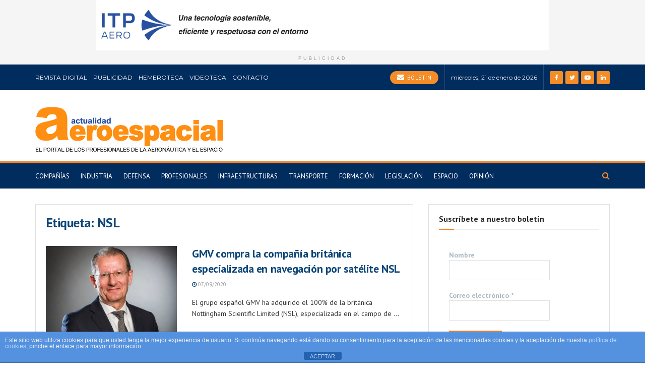

--- FILE ---
content_type: text/html; charset=UTF-8
request_url: https://actualidadaeroespacial.com/tag/nsl/
body_size: 21107
content:
<!doctype html>
<!--[if lt IE 7]> <html class="no-js lt-ie9 lt-ie8 lt-ie7" lang="es"> <![endif]-->
<!--[if IE 7]>    <html class="no-js lt-ie9 lt-ie8" lang="es"> <![endif]-->
<!--[if IE 8]>    <html class="no-js lt-ie9" lang="es"> <![endif]-->
<!--[if IE 9]>    <html class="no-js lt-ie10" lang="es"> <![endif]-->
<!--[if gt IE 8]><!--> <html class="no-js" lang="es"> <!--<![endif]-->
<head>
    <meta http-equiv="Content-Type" content="text/html; charset=UTF-8" />
    <meta name='viewport' content='width=device-width, initial-scale=1, user-scalable=yes' />
    <link rel="profile" href="https://gmpg.org/xfn/11" />
    <link rel="pingback" href="" />
    <meta name="theme-color" content="#003482">
             <meta name="msapplication-navbutton-color" content="#003482">
             <meta name="apple-mobile-web-app-status-bar-style" content="#003482"><meta name='robots' content='index, follow, max-image-preview:large, max-snippet:-1, max-video-preview:-1' />
<meta property="og:type" content="website">
<meta property="og:title" content="GMV compra la compañía británica especializada en navegación por satélite NSL">
<meta property="og:site_name" content="Actualidad Aeroespacial">
<meta property="og:description" content="El grupo español GMV ha adquirido el 100% de la británica Nottingham Scientific Limited (NSL), especializada en el campo de">
<meta property="og:url" content="https://actualidadaeroespacial.com/tag/nsl">
<meta property="og:locale" content="es_ES">
<meta property="og:image" content="https://actualidadaeroespacial.com/wp-content/uploads/2020/09/Jorge-Potti-director-Espacio-de-GMV-070920.jpg">
<meta property="og:image:height" content="824">
<meta property="og:image:width" content="1200">
<meta name="twitter:card" content="summary">
<meta name="twitter:url" content="https://actualidadaeroespacial.com/tag/nsl">
<meta name="twitter:title" content="GMV compra la compañía británica especializada en navegación por satélite NSL">
<meta name="twitter:description" content="El grupo español GMV ha adquirido el 100% de la británica Nottingham Scientific Limited (NSL), especializada en el campo de">
<meta name="twitter:image:src" content="https://actualidadaeroespacial.com/wp-content/uploads/2020/09/Jorge-Potti-director-Espacio-de-GMV-070920.jpg">
<meta name="twitter:image:width" content="1200">
<meta name="twitter:image:height" content="824">
<meta name="twitter:site" content="https://twitter.com/actualidadaero">
		<style>img:is([sizes="auto" i], [sizes^="auto," i]) { contain-intrinsic-size: 3000px 1500px }</style>
					<script type="text/javascript">
              var jnews_ajax_url = '/?ajax-request=jnews'
			</script>
			
	<!-- This site is optimized with the Yoast SEO plugin v25.6 - https://yoast.com/wordpress/plugins/seo/ -->
	<title>NSL archivos - Actualidad Aeroespacial</title>
	<link rel="canonical" href="https://actualidadaeroespacial.com/tag/nsl/" />
	<meta property="og:locale" content="es_ES" />
	<meta property="og:type" content="article" />
	<meta property="og:title" content="NSL archivos - Actualidad Aeroespacial" />
	<meta property="og:url" content="https://actualidadaeroespacial.com/tag/nsl/" />
	<meta property="og:site_name" content="Actualidad Aeroespacial" />
	<meta name="twitter:card" content="summary_large_image" />
	<meta name="twitter:site" content="@actualidadaero" />
	<script type="application/ld+json" class="yoast-schema-graph">{"@context":"https://schema.org","@graph":[{"@type":"CollectionPage","@id":"https://actualidadaeroespacial.com/tag/nsl/","url":"https://actualidadaeroespacial.com/tag/nsl/","name":"NSL archivos - Actualidad Aeroespacial","isPartOf":{"@id":"https://actualidadaeroespacial.com/#website"},"primaryImageOfPage":{"@id":"https://actualidadaeroespacial.com/tag/nsl/#primaryimage"},"image":{"@id":"https://actualidadaeroespacial.com/tag/nsl/#primaryimage"},"thumbnailUrl":"https://actualidadaeroespacial.com/wp-content/uploads/2020/09/Jorge-Potti-director-Espacio-de-GMV-070920.jpg","breadcrumb":{"@id":"https://actualidadaeroespacial.com/tag/nsl/#breadcrumb"},"inLanguage":"es"},{"@type":"ImageObject","inLanguage":"es","@id":"https://actualidadaeroespacial.com/tag/nsl/#primaryimage","url":"https://actualidadaeroespacial.com/wp-content/uploads/2020/09/Jorge-Potti-director-Espacio-de-GMV-070920.jpg","contentUrl":"https://actualidadaeroespacial.com/wp-content/uploads/2020/09/Jorge-Potti-director-Espacio-de-GMV-070920.jpg","width":1200,"height":824,"caption":"Jorge Potti, director de Espacio de GMV"},{"@type":"BreadcrumbList","@id":"https://actualidadaeroespacial.com/tag/nsl/#breadcrumb","itemListElement":[{"@type":"ListItem","position":1,"name":"Portada","item":"https://actualidadaeroespacial.com/"},{"@type":"ListItem","position":2,"name":"NSL"}]},{"@type":"WebSite","@id":"https://actualidadaeroespacial.com/#website","url":"https://actualidadaeroespacial.com/","name":"Actualidad Aeroespacial","description":"El portal de los profesionales de la aeronáutica y el espacio","publisher":{"@id":"https://actualidadaeroespacial.com/#organization"},"potentialAction":[{"@type":"SearchAction","target":{"@type":"EntryPoint","urlTemplate":"https://actualidadaeroespacial.com/?s={search_term_string}"},"query-input":{"@type":"PropertyValueSpecification","valueRequired":true,"valueName":"search_term_string"}}],"inLanguage":"es"},{"@type":"Organization","@id":"https://actualidadaeroespacial.com/#organization","name":"Actualidad Aeroespacial","url":"https://actualidadaeroespacial.com/","logo":{"@type":"ImageObject","inLanguage":"es","@id":"https://actualidadaeroespacial.com/#/schema/logo/image/","url":"https://actualidadaeroespacial.com/wp-content/uploads/2025/11/aeroespacial-logo.png","contentUrl":"https://actualidadaeroespacial.com/wp-content/uploads/2025/11/aeroespacial-logo.png","width":373,"height":89,"caption":"Actualidad Aeroespacial"},"image":{"@id":"https://actualidadaeroespacial.com/#/schema/logo/image/"},"sameAs":["https://www.facebook.com/actualidadaeroespacial","https://x.com/actualidadaero"]}]}</script>
	<!-- / Yoast SEO plugin. -->


<link rel='dns-prefetch' href='//www.googletagmanager.com' />
<link rel='dns-prefetch' href='//fonts.googleapis.com' />
<link rel="alternate" type="application/rss+xml" title="Actualidad Aeroespacial &raquo; Feed" href="https://actualidadaeroespacial.com/feed/" />
<link rel="alternate" type="application/rss+xml" title="Actualidad Aeroespacial &raquo; Feed de los comentarios" href="https://actualidadaeroespacial.com/comments/feed/" />
<link rel="alternate" type="application/rss+xml" title="Actualidad Aeroespacial &raquo; Etiqueta NSL del feed" href="https://actualidadaeroespacial.com/tag/nsl/feed/" />
<script type="text/javascript">
/* <![CDATA[ */
window._wpemojiSettings = {"baseUrl":"https:\/\/s.w.org\/images\/core\/emoji\/15.0.3\/72x72\/","ext":".png","svgUrl":"https:\/\/s.w.org\/images\/core\/emoji\/15.0.3\/svg\/","svgExt":".svg","source":{"concatemoji":"https:\/\/actualidadaeroespacial.com\/wp-includes\/js\/wp-emoji-release.min.js?ver=6.6.2"}};
/*! This file is auto-generated */
!function(i,n){var o,s,e;function c(e){try{var t={supportTests:e,timestamp:(new Date).valueOf()};sessionStorage.setItem(o,JSON.stringify(t))}catch(e){}}function p(e,t,n){e.clearRect(0,0,e.canvas.width,e.canvas.height),e.fillText(t,0,0);var t=new Uint32Array(e.getImageData(0,0,e.canvas.width,e.canvas.height).data),r=(e.clearRect(0,0,e.canvas.width,e.canvas.height),e.fillText(n,0,0),new Uint32Array(e.getImageData(0,0,e.canvas.width,e.canvas.height).data));return t.every(function(e,t){return e===r[t]})}function u(e,t,n){switch(t){case"flag":return n(e,"\ud83c\udff3\ufe0f\u200d\u26a7\ufe0f","\ud83c\udff3\ufe0f\u200b\u26a7\ufe0f")?!1:!n(e,"\ud83c\uddfa\ud83c\uddf3","\ud83c\uddfa\u200b\ud83c\uddf3")&&!n(e,"\ud83c\udff4\udb40\udc67\udb40\udc62\udb40\udc65\udb40\udc6e\udb40\udc67\udb40\udc7f","\ud83c\udff4\u200b\udb40\udc67\u200b\udb40\udc62\u200b\udb40\udc65\u200b\udb40\udc6e\u200b\udb40\udc67\u200b\udb40\udc7f");case"emoji":return!n(e,"\ud83d\udc26\u200d\u2b1b","\ud83d\udc26\u200b\u2b1b")}return!1}function f(e,t,n){var r="undefined"!=typeof WorkerGlobalScope&&self instanceof WorkerGlobalScope?new OffscreenCanvas(300,150):i.createElement("canvas"),a=r.getContext("2d",{willReadFrequently:!0}),o=(a.textBaseline="top",a.font="600 32px Arial",{});return e.forEach(function(e){o[e]=t(a,e,n)}),o}function t(e){var t=i.createElement("script");t.src=e,t.defer=!0,i.head.appendChild(t)}"undefined"!=typeof Promise&&(o="wpEmojiSettingsSupports",s=["flag","emoji"],n.supports={everything:!0,everythingExceptFlag:!0},e=new Promise(function(e){i.addEventListener("DOMContentLoaded",e,{once:!0})}),new Promise(function(t){var n=function(){try{var e=JSON.parse(sessionStorage.getItem(o));if("object"==typeof e&&"number"==typeof e.timestamp&&(new Date).valueOf()<e.timestamp+604800&&"object"==typeof e.supportTests)return e.supportTests}catch(e){}return null}();if(!n){if("undefined"!=typeof Worker&&"undefined"!=typeof OffscreenCanvas&&"undefined"!=typeof URL&&URL.createObjectURL&&"undefined"!=typeof Blob)try{var e="postMessage("+f.toString()+"("+[JSON.stringify(s),u.toString(),p.toString()].join(",")+"));",r=new Blob([e],{type:"text/javascript"}),a=new Worker(URL.createObjectURL(r),{name:"wpTestEmojiSupports"});return void(a.onmessage=function(e){c(n=e.data),a.terminate(),t(n)})}catch(e){}c(n=f(s,u,p))}t(n)}).then(function(e){for(var t in e)n.supports[t]=e[t],n.supports.everything=n.supports.everything&&n.supports[t],"flag"!==t&&(n.supports.everythingExceptFlag=n.supports.everythingExceptFlag&&n.supports[t]);n.supports.everythingExceptFlag=n.supports.everythingExceptFlag&&!n.supports.flag,n.DOMReady=!1,n.readyCallback=function(){n.DOMReady=!0}}).then(function(){return e}).then(function(){var e;n.supports.everything||(n.readyCallback(),(e=n.source||{}).concatemoji?t(e.concatemoji):e.wpemoji&&e.twemoji&&(t(e.twemoji),t(e.wpemoji)))}))}((window,document),window._wpemojiSettings);
/* ]]> */
</script>

<style id='wp-emoji-styles-inline-css' type='text/css'>

	img.wp-smiley, img.emoji {
		display: inline !important;
		border: none !important;
		box-shadow: none !important;
		height: 1em !important;
		width: 1em !important;
		margin: 0 0.07em !important;
		vertical-align: -0.1em !important;
		background: none !important;
		padding: 0 !important;
	}
</style>
<link rel='stylesheet' id='wp-block-library-css' href='https://actualidadaeroespacial.com/wp-includes/css/dist/block-library/style.min.css?ver=6.6.2' type='text/css' media='all' />
<style id='filebird-block-filebird-gallery-style-inline-css' type='text/css'>
ul.filebird-block-filebird-gallery{margin:auto!important;padding:0!important;width:100%}ul.filebird-block-filebird-gallery.layout-grid{display:grid;grid-gap:20px;align-items:stretch;grid-template-columns:repeat(var(--columns),1fr);justify-items:stretch}ul.filebird-block-filebird-gallery.layout-grid li img{border:1px solid #ccc;box-shadow:2px 2px 6px 0 rgba(0,0,0,.3);height:100%;max-width:100%;-o-object-fit:cover;object-fit:cover;width:100%}ul.filebird-block-filebird-gallery.layout-masonry{-moz-column-count:var(--columns);-moz-column-gap:var(--space);column-gap:var(--space);-moz-column-width:var(--min-width);columns:var(--min-width) var(--columns);display:block;overflow:auto}ul.filebird-block-filebird-gallery.layout-masonry li{margin-bottom:var(--space)}ul.filebird-block-filebird-gallery li{list-style:none}ul.filebird-block-filebird-gallery li figure{height:100%;margin:0;padding:0;position:relative;width:100%}ul.filebird-block-filebird-gallery li figure figcaption{background:linear-gradient(0deg,rgba(0,0,0,.7),rgba(0,0,0,.3) 70%,transparent);bottom:0;box-sizing:border-box;color:#fff;font-size:.8em;margin:0;max-height:100%;overflow:auto;padding:3em .77em .7em;position:absolute;text-align:center;width:100%;z-index:2}ul.filebird-block-filebird-gallery li figure figcaption a{color:inherit}

</style>
<style id='classic-theme-styles-inline-css' type='text/css'>
/*! This file is auto-generated */
.wp-block-button__link{color:#fff;background-color:#32373c;border-radius:9999px;box-shadow:none;text-decoration:none;padding:calc(.667em + 2px) calc(1.333em + 2px);font-size:1.125em}.wp-block-file__button{background:#32373c;color:#fff;text-decoration:none}
</style>
<style id='global-styles-inline-css' type='text/css'>
:root{--wp--preset--aspect-ratio--square: 1;--wp--preset--aspect-ratio--4-3: 4/3;--wp--preset--aspect-ratio--3-4: 3/4;--wp--preset--aspect-ratio--3-2: 3/2;--wp--preset--aspect-ratio--2-3: 2/3;--wp--preset--aspect-ratio--16-9: 16/9;--wp--preset--aspect-ratio--9-16: 9/16;--wp--preset--color--black: #000000;--wp--preset--color--cyan-bluish-gray: #abb8c3;--wp--preset--color--white: #ffffff;--wp--preset--color--pale-pink: #f78da7;--wp--preset--color--vivid-red: #cf2e2e;--wp--preset--color--luminous-vivid-orange: #ff6900;--wp--preset--color--luminous-vivid-amber: #fcb900;--wp--preset--color--light-green-cyan: #7bdcb5;--wp--preset--color--vivid-green-cyan: #00d084;--wp--preset--color--pale-cyan-blue: #8ed1fc;--wp--preset--color--vivid-cyan-blue: #0693e3;--wp--preset--color--vivid-purple: #9b51e0;--wp--preset--gradient--vivid-cyan-blue-to-vivid-purple: linear-gradient(135deg,rgba(6,147,227,1) 0%,rgb(155,81,224) 100%);--wp--preset--gradient--light-green-cyan-to-vivid-green-cyan: linear-gradient(135deg,rgb(122,220,180) 0%,rgb(0,208,130) 100%);--wp--preset--gradient--luminous-vivid-amber-to-luminous-vivid-orange: linear-gradient(135deg,rgba(252,185,0,1) 0%,rgba(255,105,0,1) 100%);--wp--preset--gradient--luminous-vivid-orange-to-vivid-red: linear-gradient(135deg,rgba(255,105,0,1) 0%,rgb(207,46,46) 100%);--wp--preset--gradient--very-light-gray-to-cyan-bluish-gray: linear-gradient(135deg,rgb(238,238,238) 0%,rgb(169,184,195) 100%);--wp--preset--gradient--cool-to-warm-spectrum: linear-gradient(135deg,rgb(74,234,220) 0%,rgb(151,120,209) 20%,rgb(207,42,186) 40%,rgb(238,44,130) 60%,rgb(251,105,98) 80%,rgb(254,248,76) 100%);--wp--preset--gradient--blush-light-purple: linear-gradient(135deg,rgb(255,206,236) 0%,rgb(152,150,240) 100%);--wp--preset--gradient--blush-bordeaux: linear-gradient(135deg,rgb(254,205,165) 0%,rgb(254,45,45) 50%,rgb(107,0,62) 100%);--wp--preset--gradient--luminous-dusk: linear-gradient(135deg,rgb(255,203,112) 0%,rgb(199,81,192) 50%,rgb(65,88,208) 100%);--wp--preset--gradient--pale-ocean: linear-gradient(135deg,rgb(255,245,203) 0%,rgb(182,227,212) 50%,rgb(51,167,181) 100%);--wp--preset--gradient--electric-grass: linear-gradient(135deg,rgb(202,248,128) 0%,rgb(113,206,126) 100%);--wp--preset--gradient--midnight: linear-gradient(135deg,rgb(2,3,129) 0%,rgb(40,116,252) 100%);--wp--preset--font-size--small: 13px;--wp--preset--font-size--medium: 20px;--wp--preset--font-size--large: 36px;--wp--preset--font-size--x-large: 42px;--wp--preset--spacing--20: 0.44rem;--wp--preset--spacing--30: 0.67rem;--wp--preset--spacing--40: 1rem;--wp--preset--spacing--50: 1.5rem;--wp--preset--spacing--60: 2.25rem;--wp--preset--spacing--70: 3.38rem;--wp--preset--spacing--80: 5.06rem;--wp--preset--shadow--natural: 6px 6px 9px rgba(0, 0, 0, 0.2);--wp--preset--shadow--deep: 12px 12px 50px rgba(0, 0, 0, 0.4);--wp--preset--shadow--sharp: 6px 6px 0px rgba(0, 0, 0, 0.2);--wp--preset--shadow--outlined: 6px 6px 0px -3px rgba(255, 255, 255, 1), 6px 6px rgba(0, 0, 0, 1);--wp--preset--shadow--crisp: 6px 6px 0px rgba(0, 0, 0, 1);}:where(.is-layout-flex){gap: 0.5em;}:where(.is-layout-grid){gap: 0.5em;}body .is-layout-flex{display: flex;}.is-layout-flex{flex-wrap: wrap;align-items: center;}.is-layout-flex > :is(*, div){margin: 0;}body .is-layout-grid{display: grid;}.is-layout-grid > :is(*, div){margin: 0;}:where(.wp-block-columns.is-layout-flex){gap: 2em;}:where(.wp-block-columns.is-layout-grid){gap: 2em;}:where(.wp-block-post-template.is-layout-flex){gap: 1.25em;}:where(.wp-block-post-template.is-layout-grid){gap: 1.25em;}.has-black-color{color: var(--wp--preset--color--black) !important;}.has-cyan-bluish-gray-color{color: var(--wp--preset--color--cyan-bluish-gray) !important;}.has-white-color{color: var(--wp--preset--color--white) !important;}.has-pale-pink-color{color: var(--wp--preset--color--pale-pink) !important;}.has-vivid-red-color{color: var(--wp--preset--color--vivid-red) !important;}.has-luminous-vivid-orange-color{color: var(--wp--preset--color--luminous-vivid-orange) !important;}.has-luminous-vivid-amber-color{color: var(--wp--preset--color--luminous-vivid-amber) !important;}.has-light-green-cyan-color{color: var(--wp--preset--color--light-green-cyan) !important;}.has-vivid-green-cyan-color{color: var(--wp--preset--color--vivid-green-cyan) !important;}.has-pale-cyan-blue-color{color: var(--wp--preset--color--pale-cyan-blue) !important;}.has-vivid-cyan-blue-color{color: var(--wp--preset--color--vivid-cyan-blue) !important;}.has-vivid-purple-color{color: var(--wp--preset--color--vivid-purple) !important;}.has-black-background-color{background-color: var(--wp--preset--color--black) !important;}.has-cyan-bluish-gray-background-color{background-color: var(--wp--preset--color--cyan-bluish-gray) !important;}.has-white-background-color{background-color: var(--wp--preset--color--white) !important;}.has-pale-pink-background-color{background-color: var(--wp--preset--color--pale-pink) !important;}.has-vivid-red-background-color{background-color: var(--wp--preset--color--vivid-red) !important;}.has-luminous-vivid-orange-background-color{background-color: var(--wp--preset--color--luminous-vivid-orange) !important;}.has-luminous-vivid-amber-background-color{background-color: var(--wp--preset--color--luminous-vivid-amber) !important;}.has-light-green-cyan-background-color{background-color: var(--wp--preset--color--light-green-cyan) !important;}.has-vivid-green-cyan-background-color{background-color: var(--wp--preset--color--vivid-green-cyan) !important;}.has-pale-cyan-blue-background-color{background-color: var(--wp--preset--color--pale-cyan-blue) !important;}.has-vivid-cyan-blue-background-color{background-color: var(--wp--preset--color--vivid-cyan-blue) !important;}.has-vivid-purple-background-color{background-color: var(--wp--preset--color--vivid-purple) !important;}.has-black-border-color{border-color: var(--wp--preset--color--black) !important;}.has-cyan-bluish-gray-border-color{border-color: var(--wp--preset--color--cyan-bluish-gray) !important;}.has-white-border-color{border-color: var(--wp--preset--color--white) !important;}.has-pale-pink-border-color{border-color: var(--wp--preset--color--pale-pink) !important;}.has-vivid-red-border-color{border-color: var(--wp--preset--color--vivid-red) !important;}.has-luminous-vivid-orange-border-color{border-color: var(--wp--preset--color--luminous-vivid-orange) !important;}.has-luminous-vivid-amber-border-color{border-color: var(--wp--preset--color--luminous-vivid-amber) !important;}.has-light-green-cyan-border-color{border-color: var(--wp--preset--color--light-green-cyan) !important;}.has-vivid-green-cyan-border-color{border-color: var(--wp--preset--color--vivid-green-cyan) !important;}.has-pale-cyan-blue-border-color{border-color: var(--wp--preset--color--pale-cyan-blue) !important;}.has-vivid-cyan-blue-border-color{border-color: var(--wp--preset--color--vivid-cyan-blue) !important;}.has-vivid-purple-border-color{border-color: var(--wp--preset--color--vivid-purple) !important;}.has-vivid-cyan-blue-to-vivid-purple-gradient-background{background: var(--wp--preset--gradient--vivid-cyan-blue-to-vivid-purple) !important;}.has-light-green-cyan-to-vivid-green-cyan-gradient-background{background: var(--wp--preset--gradient--light-green-cyan-to-vivid-green-cyan) !important;}.has-luminous-vivid-amber-to-luminous-vivid-orange-gradient-background{background: var(--wp--preset--gradient--luminous-vivid-amber-to-luminous-vivid-orange) !important;}.has-luminous-vivid-orange-to-vivid-red-gradient-background{background: var(--wp--preset--gradient--luminous-vivid-orange-to-vivid-red) !important;}.has-very-light-gray-to-cyan-bluish-gray-gradient-background{background: var(--wp--preset--gradient--very-light-gray-to-cyan-bluish-gray) !important;}.has-cool-to-warm-spectrum-gradient-background{background: var(--wp--preset--gradient--cool-to-warm-spectrum) !important;}.has-blush-light-purple-gradient-background{background: var(--wp--preset--gradient--blush-light-purple) !important;}.has-blush-bordeaux-gradient-background{background: var(--wp--preset--gradient--blush-bordeaux) !important;}.has-luminous-dusk-gradient-background{background: var(--wp--preset--gradient--luminous-dusk) !important;}.has-pale-ocean-gradient-background{background: var(--wp--preset--gradient--pale-ocean) !important;}.has-electric-grass-gradient-background{background: var(--wp--preset--gradient--electric-grass) !important;}.has-midnight-gradient-background{background: var(--wp--preset--gradient--midnight) !important;}.has-small-font-size{font-size: var(--wp--preset--font-size--small) !important;}.has-medium-font-size{font-size: var(--wp--preset--font-size--medium) !important;}.has-large-font-size{font-size: var(--wp--preset--font-size--large) !important;}.has-x-large-font-size{font-size: var(--wp--preset--font-size--x-large) !important;}
:where(.wp-block-post-template.is-layout-flex){gap: 1.25em;}:where(.wp-block-post-template.is-layout-grid){gap: 1.25em;}
:where(.wp-block-columns.is-layout-flex){gap: 2em;}:where(.wp-block-columns.is-layout-grid){gap: 2em;}
:root :where(.wp-block-pullquote){font-size: 1.5em;line-height: 1.6;}
</style>
<link rel='stylesheet' id='front-estilos-css' href='https://actualidadaeroespacial.com/wp-content/plugins/asesor-cookies-para-la-ley-en-espana/html/front/estilos.css?ver=6.6.2' type='text/css' media='all' />
<link rel='stylesheet' id='contact-form-7-css' href='https://actualidadaeroespacial.com/wp-content/plugins/contact-form-7/includes/css/styles.css?ver=6.0.6' type='text/css' media='all' />
<link rel='stylesheet' id='wpdreams-asl-basic-css' href='https://actualidadaeroespacial.com/wp-content/plugins/ajax-search-lite/css/style.basic.css?ver=4.13.4' type='text/css' media='all' />
<style id='wpdreams-asl-basic-inline-css' type='text/css'>

					div[id*='ajaxsearchlitesettings'].searchsettings .asl_option_inner label {
						font-size: 0px !important;
						color: rgba(0, 0, 0, 0);
					}
					div[id*='ajaxsearchlitesettings'].searchsettings .asl_option_inner label:after {
						font-size: 11px !important;
						position: absolute;
						top: 0;
						left: 0;
						z-index: 1;
					}
					.asl_w_container {
						width: 100%;
						margin: 0px 0px 0px 0px;
						min-width: 200px;
					}
					div[id*='ajaxsearchlite'].asl_m {
						width: 100%;
					}
					div[id*='ajaxsearchliteres'].wpdreams_asl_results div.resdrg span.highlighted {
						font-weight: bold;
						color: rgb(246, 136, 6);
						background-color: rgba(238, 238, 238, 1);
					}
					div[id*='ajaxsearchliteres'].wpdreams_asl_results .results img.asl_image {
						width: 70px;
						height: 70px;
						object-fit: cover;
					}
					div[id*='ajaxsearchlite'].asl_r .results {
						max-height: none;
					}
					div[id*='ajaxsearchlite'].asl_r {
						position: absolute;
					}
				
						.asl_m, .asl_m .probox {
							background-color: rgb(237, 236, 236) !important;
							background-image: none !important;
							-webkit-background-image: none !important;
							-ms-background-image: none !important;
						}
					
						div.asl_r.asl_w.vertical .results .item::after {
							display: block;
							position: absolute;
							bottom: 0;
							content: '';
							height: 1px;
							width: 100%;
							background: #D8D8D8;
						}
						div.asl_r.asl_w.vertical .results .item.asl_last_item::after {
							display: none;
						}
					
</style>
<link rel='stylesheet' id='wpdreams-asl-instance-css' href='https://actualidadaeroespacial.com/wp-content/plugins/ajax-search-lite/css/style-curvy-black.css?ver=4.13.4' type='text/css' media='all' />
<link rel='stylesheet' id='jeg_customizer_font-css' href='//fonts.googleapis.com/css?family=PT+Sans%3Aregular%7CMontserrat%3Areguler&#038;subset=latin-ext&#038;display=swap&#038;ver=1.2.5' type='text/css' media='all' />
<link rel='stylesheet' id='mediaelement-css' href='https://actualidadaeroespacial.com/wp-includes/js/mediaelement/mediaelementplayer-legacy.min.css?ver=4.2.17' type='text/css' media='all' />
<link rel='stylesheet' id='wp-mediaelement-css' href='https://actualidadaeroespacial.com/wp-includes/js/mediaelement/wp-mediaelement.min.css?ver=6.6.2' type='text/css' media='all' />
<link rel='stylesheet' id='jnews-frontend-css' href='https://actualidadaeroespacial.com/wp-content/themes/jnews/assets/dist/frontend.min.css?ver=7.1.6' type='text/css' media='all' />
<link rel='stylesheet' id='jnews-elementor-css' href='https://actualidadaeroespacial.com/wp-content/themes/jnews/assets/css/elementor-frontend.css?ver=7.1.6' type='text/css' media='all' />
<link rel='stylesheet' id='jnews-style-css' href='https://actualidadaeroespacial.com/wp-content/themes/jnews/style.css?ver=7.1.6' type='text/css' media='all' />
<link rel='stylesheet' id='jnews-darkmode-css' href='https://actualidadaeroespacial.com/wp-content/themes/jnews/assets/css/darkmode.css?ver=7.1.6' type='text/css' media='all' />
<link rel='stylesheet' id='jnews-select-share-css' href='https://actualidadaeroespacial.com/wp-content/plugins/jnews-social-share/assets/css/plugin.css' type='text/css' media='all' />
<script type="text/javascript" src="https://actualidadaeroespacial.com/wp-includes/js/jquery/jquery.min.js?ver=3.7.1" id="jquery-core-js"></script>
<script type="text/javascript" src="https://actualidadaeroespacial.com/wp-includes/js/jquery/jquery-migrate.min.js?ver=3.4.1" id="jquery-migrate-js"></script>
<script type="text/javascript" id="front-principal-js-extra">
/* <![CDATA[ */
var cdp_cookies_info = {"url_plugin":"https:\/\/actualidadaeroespacial.com\/wp-content\/plugins\/asesor-cookies-para-la-ley-en-espana\/plugin.php","url_admin_ajax":"https:\/\/actualidadaeroespacial.com\/wp-admin\/admin-ajax.php"};
/* ]]> */
</script>
<script type="text/javascript" src="https://actualidadaeroespacial.com/wp-content/plugins/asesor-cookies-para-la-ley-en-espana/html/front/principal.js?ver=6.6.2" id="front-principal-js"></script>

<!-- Fragmento de código de la etiqueta de Google (gtag.js) añadida por Site Kit -->
<!-- Fragmento de código de Google Analytics añadido por Site Kit -->
<script type="text/javascript" src="https://www.googletagmanager.com/gtag/js?id=GT-WV3GNT2" id="google_gtagjs-js" async></script>
<script type="text/javascript" id="google_gtagjs-js-after">
/* <![CDATA[ */
window.dataLayer = window.dataLayer || [];function gtag(){dataLayer.push(arguments);}
gtag("set","linker",{"domains":["actualidadaeroespacial.com"]});
gtag("js", new Date());
gtag("set", "developer_id.dZTNiMT", true);
gtag("config", "GT-WV3GNT2");
/* ]]> */
</script>
<link rel="https://api.w.org/" href="https://actualidadaeroespacial.com/wp-json/" /><link rel="alternate" title="JSON" type="application/json" href="https://actualidadaeroespacial.com/wp-json/wp/v2/tags/4939" /><meta name="generator" content="WordPress 6.6.2" />
<style type="text/css">
			.aiovg-player {
				display: block;
				position: relative;
				border-radius: 3px;
				padding-bottom: 56.25%;
				width: 100%;
				height: 0;	
				overflow: hidden;
			}
			
			.aiovg-player iframe,
			.aiovg-player .video-js,
			.aiovg-player .plyr {
				--plyr-color-main: #00b2ff;
				position: absolute;
				inset: 0;	
				margin: 0;
				padding: 0;
				width: 100%;
				height: 100%;
			}
		</style><meta name="generator" content="Site Kit by Google 1.170.0" />				<link rel="preconnect" href="https://fonts.gstatic.com" crossorigin />
				<link rel="preload" as="style" href="//fonts.googleapis.com/css?family=Open+Sans&display=swap" />
								<link rel="stylesheet" href="//fonts.googleapis.com/css?family=Open+Sans&display=swap" media="all" />
				<meta name="generator" content="Elementor 3.24.2; features: additional_custom_breakpoints; settings: css_print_method-external, google_font-enabled, font_display-auto">
			<style>
				.e-con.e-parent:nth-of-type(n+4):not(.e-lazyloaded):not(.e-no-lazyload),
				.e-con.e-parent:nth-of-type(n+4):not(.e-lazyloaded):not(.e-no-lazyload) * {
					background-image: none !important;
				}
				@media screen and (max-height: 1024px) {
					.e-con.e-parent:nth-of-type(n+3):not(.e-lazyloaded):not(.e-no-lazyload),
					.e-con.e-parent:nth-of-type(n+3):not(.e-lazyloaded):not(.e-no-lazyload) * {
						background-image: none !important;
					}
				}
				@media screen and (max-height: 640px) {
					.e-con.e-parent:nth-of-type(n+2):not(.e-lazyloaded):not(.e-no-lazyload),
					.e-con.e-parent:nth-of-type(n+2):not(.e-lazyloaded):not(.e-no-lazyload) * {
						background-image: none !important;
					}
				}
			</style>
			<link rel="icon" href="https://actualidadaeroespacial.com/wp-content/uploads/2019/07/favicon.ico" sizes="32x32" />
<link rel="icon" href="https://actualidadaeroespacial.com/wp-content/uploads/2019/07/favicon.ico" sizes="192x192" />
<link rel="apple-touch-icon" href="https://actualidadaeroespacial.com/wp-content/uploads/2019/07/favicon.ico" />
<meta name="msapplication-TileImage" content="https://actualidadaeroespacial.com/wp-content/uploads/2019/07/favicon.ico" />
<style id="jeg_dynamic_css" type="text/css" data-type="jeg_custom-css">body.jnews { background-color : #ffffff; } body,.newsfeed_carousel.owl-carousel .owl-nav div,.jeg_filter_button,.owl-carousel .owl-nav div,.jeg_readmore,.jeg_hero_style_7 .jeg_post_meta a,.widget_calendar thead th,.widget_calendar tfoot a,.jeg_socialcounter a,.entry-header .jeg_meta_like a,.entry-header .jeg_meta_comment a,.entry-content tbody tr:hover,.entry-content th,.jeg_splitpost_nav li:hover a,#breadcrumbs a,.jeg_author_socials a:hover,.jeg_footer_content a,.jeg_footer_bottom a,.jeg_cartcontent,.woocommerce .woocommerce-breadcrumb a { color : #414549; } a,.jeg_menu_style_5 > li > a:hover,.jeg_menu_style_5 > li.sfHover > a,.jeg_menu_style_5 > li.current-menu-item > a,.jeg_menu_style_5 > li.current-menu-ancestor > a,.jeg_navbar .jeg_menu:not(.jeg_main_menu) > li > a:hover,.jeg_midbar .jeg_menu:not(.jeg_main_menu) > li > a:hover,.jeg_side_tabs li.active,.jeg_block_heading_5 strong,.jeg_block_heading_6 strong,.jeg_block_heading_7 strong,.jeg_block_heading_8 strong,.jeg_subcat_list li a:hover,.jeg_subcat_list li button:hover,.jeg_pl_lg_7 .jeg_thumb .jeg_post_category a,.jeg_pl_xs_2:before,.jeg_pl_xs_4 .jeg_postblock_content:before,.jeg_postblock .jeg_post_title a:hover,.jeg_hero_style_6 .jeg_post_title a:hover,.jeg_sidefeed .jeg_pl_xs_3 .jeg_post_title a:hover,.widget_jnews_popular .jeg_post_title a:hover,.jeg_meta_author a,.widget_archive li a:hover,.widget_pages li a:hover,.widget_meta li a:hover,.widget_recent_entries li a:hover,.widget_rss li a:hover,.widget_rss cite,.widget_categories li a:hover,.widget_categories li.current-cat > a,#breadcrumbs a:hover,.jeg_share_count .counts,.commentlist .bypostauthor > .comment-body > .comment-author > .fn,span.required,.jeg_review_title,.bestprice .price,.authorlink a:hover,.jeg_vertical_playlist .jeg_video_playlist_play_icon,.jeg_vertical_playlist .jeg_video_playlist_item.active .jeg_video_playlist_thumbnail:before,.jeg_horizontal_playlist .jeg_video_playlist_play,.woocommerce li.product .pricegroup .button,.widget_display_forums li a:hover,.widget_display_topics li:before,.widget_display_replies li:before,.widget_display_views li:before,.bbp-breadcrumb a:hover,.jeg_mobile_menu li.sfHover > a,.jeg_mobile_menu li a:hover,.split-template-6 .pagenum, .jeg_push_notification_button .button { color : #f38730; } .jeg_menu_style_1 > li > a:before,.jeg_menu_style_2 > li > a:before,.jeg_menu_style_3 > li > a:before,.jeg_side_toggle,.jeg_slide_caption .jeg_post_category a,.jeg_slider_type_1 .owl-nav .owl-next,.jeg_block_heading_1 .jeg_block_title span,.jeg_block_heading_2 .jeg_block_title span,.jeg_block_heading_3,.jeg_block_heading_4 .jeg_block_title span,.jeg_block_heading_6:after,.jeg_pl_lg_box .jeg_post_category a,.jeg_pl_md_box .jeg_post_category a,.jeg_readmore:hover,.jeg_thumb .jeg_post_category a,.jeg_block_loadmore a:hover, .jeg_postblock.alt .jeg_block_loadmore a:hover,.jeg_block_loadmore a.active,.jeg_postblock_carousel_2 .jeg_post_category a,.jeg_heroblock .jeg_post_category a,.jeg_pagenav_1 .page_number.active,.jeg_pagenav_1 .page_number.active:hover,input[type="submit"],.btn,.button,.widget_tag_cloud a:hover,.popularpost_item:hover .jeg_post_title a:before,.jeg_splitpost_4 .page_nav,.jeg_splitpost_5 .page_nav,.jeg_post_via a:hover,.jeg_post_source a:hover,.jeg_post_tags a:hover,.comment-reply-title small a:before,.comment-reply-title small a:after,.jeg_storelist .productlink,.authorlink li.active a:before,.jeg_footer.dark .socials_widget:not(.nobg) a:hover .fa,.jeg_breakingnews_title,.jeg_overlay_slider_bottom.owl-carousel .owl-nav div,.jeg_overlay_slider_bottom.owl-carousel .owl-nav div:hover,.jeg_vertical_playlist .jeg_video_playlist_current,.woocommerce span.onsale,.woocommerce #respond input#submit:hover,.woocommerce a.button:hover,.woocommerce button.button:hover,.woocommerce input.button:hover,.woocommerce #respond input#submit.alt,.woocommerce a.button.alt,.woocommerce button.button.alt,.woocommerce input.button.alt,.jeg_popup_post .caption,.jeg_footer.dark input[type="submit"],.jeg_footer.dark .btn,.jeg_footer.dark .button,.footer_widget.widget_tag_cloud a:hover, .jeg_inner_content .content-inner .jeg_post_category a:hover, #buddypress .standard-form button, #buddypress a.button, #buddypress input[type="submit"], #buddypress input[type="button"], #buddypress input[type="reset"], #buddypress ul.button-nav li a, #buddypress .generic-button a, #buddypress .generic-button button, #buddypress .comment-reply-link, #buddypress a.bp-title-button, #buddypress.buddypress-wrap .members-list li .user-update .activity-read-more a, div#buddypress .standard-form button:hover,div#buddypress a.button:hover,div#buddypress input[type="submit"]:hover,div#buddypress input[type="button"]:hover,div#buddypress input[type="reset"]:hover,div#buddypress ul.button-nav li a:hover,div#buddypress .generic-button a:hover,div#buddypress .generic-button button:hover,div#buddypress .comment-reply-link:hover,div#buddypress a.bp-title-button:hover,div#buddypress.buddypress-wrap .members-list li .user-update .activity-read-more a:hover, #buddypress #item-nav .item-list-tabs ul li a:before, .jeg_inner_content .jeg_meta_container .follow-wrapper a { background-color : #f38730; } .jeg_block_heading_7 .jeg_block_title span, .jeg_readmore:hover, .jeg_block_loadmore a:hover, .jeg_block_loadmore a.active, .jeg_pagenav_1 .page_number.active, .jeg_pagenav_1 .page_number.active:hover, .jeg_pagenav_3 .page_number:hover, .jeg_prevnext_post a:hover h3, .jeg_overlay_slider .jeg_post_category, .jeg_sidefeed .jeg_post.active, .jeg_vertical_playlist.jeg_vertical_playlist .jeg_video_playlist_item.active .jeg_video_playlist_thumbnail img, .jeg_horizontal_playlist .jeg_video_playlist_item.active { border-color : #f38730; } .jeg_tabpost_nav li.active, .woocommerce div.product .woocommerce-tabs ul.tabs li.active { border-bottom-color : #f38730; } .jeg_post_meta .fa, .entry-header .jeg_post_meta .fa, .jeg_review_stars, .jeg_price_review_list { color : #0d4677; } .jeg_share_button.share-float.share-monocrhome a { background-color : #0d4677; } h1,h2,h3,h4,h5,h6,.jeg_post_title a,.entry-header .jeg_post_title,.jeg_hero_style_7 .jeg_post_title a,.jeg_block_title,.jeg_splitpost_bar .current_title,.jeg_video_playlist_title,.gallery-caption { color : #0d4677; } .split-template-9 .pagenum, .split-template-10 .pagenum, .split-template-11 .pagenum, .split-template-12 .pagenum, .split-template-13 .pagenum, .split-template-15 .pagenum, .split-template-18 .pagenum, .split-template-20 .pagenum, .split-template-19 .current_title span, .split-template-20 .current_title span { background-color : #0d4677; } .jeg_topbar .jeg_nav_row, .jeg_topbar .jeg_search_no_expand .jeg_search_input { line-height : 51px; } .jeg_topbar .jeg_nav_row, .jeg_topbar .jeg_nav_icon { height : 51px; } .jeg_topbar, .jeg_topbar.dark, .jeg_topbar.custom { background : #002c5e; } .jeg_topbar, .jeg_topbar.dark { color : #ffffff; } .jeg_topbar a, .jeg_topbar.dark a { color : #f2a137; } .jeg_midbar, .jeg_midbar.dark { color : #ffffff; } .jeg_midbar a, .jeg_midbar.dark a { color : #f2a137; } .jeg_header .jeg_bottombar.jeg_navbar_wrapper:not(.jeg_navbar_boxed), .jeg_header .jeg_bottombar.jeg_navbar_boxed .jeg_nav_row { background : #002c5e; } .jeg_header .jeg_bottombar, .jeg_header .jeg_bottombar.jeg_navbar_dark { color : #ffffff; } .jeg_header .jeg_bottombar a, .jeg_header .jeg_bottombar.jeg_navbar_dark a { color : #f38730; } .jeg_header .jeg_bottombar a:hover, .jeg_header .jeg_bottombar.jeg_navbar_dark a:hover, .jeg_header .jeg_bottombar .jeg_menu:not(.jeg_main_menu) > li > a:hover { color : #dd9933; } .jeg_header .jeg_bottombar, .jeg_header .jeg_bottombar.jeg_navbar_dark, .jeg_bottombar.jeg_navbar_boxed .jeg_nav_row, .jeg_bottombar.jeg_navbar_dark.jeg_navbar_boxed .jeg_nav_row { border-top-width : 5px; border-bottom-width : 1px; } .jeg_header_wrapper .jeg_bottombar, .jeg_header_wrapper .jeg_bottombar.jeg_navbar_dark, .jeg_bottombar.jeg_navbar_boxed .jeg_nav_row, .jeg_bottombar.jeg_navbar_dark.jeg_navbar_boxed .jeg_nav_row { border-top-color : #f48930; } .jeg_header_sticky .jeg_navbar_wrapper:not(.jeg_navbar_boxed), .jeg_header_sticky .jeg_navbar_boxed .jeg_nav_row { background : #002c5e; } .jeg_stickybar, .jeg_stickybar.dark { color : #ffffff; border-bottom-width : 0px; } .jeg_stickybar a, .jeg_stickybar.dark a { color : #f38730; } .jeg_mobile_bottombar { height : 53px; line-height : 53px; } .jeg_mobile_midbar, .jeg_mobile_midbar.dark { background : #003482; color : #ffffff; border-top-width : 0px; border-top-color : #d6d6d6; } .jeg_mobile_midbar a, .jeg_mobile_midbar.dark a { color : #f28237; } .jeg_header .socials_widget > a > i.fa:before { color : #ffffff; } .jeg_header .socials_widget > a > i.fa { background-color : #f48d27; } .jeg_aside_item.socials_widget > a > i.fa:before { color : #ffffff; } .jeg_header .jeg_button_1 .btn { background : #f48d27; color : #ffffff; } .jeg_header .jeg_button_2 .btn { background : #f47d38; color : #ffffff; } .jeg_header .jeg_button_3 .btn { background : #f48338; color : #ffffff; } .jeg_nav_icon .jeg_mobile_toggle.toggle_btn { color : #ffffff; } .jeg_navbar_mobile_wrapper .jeg_nav_item a.jeg_mobile_toggle, .jeg_navbar_mobile_wrapper .dark .jeg_nav_item a.jeg_mobile_toggle { color : #ffffff; } .jeg_header .jeg_menu.jeg_main_menu > li > a { color : #ffffff; } .jeg_menu_style_1 > li > a:before, .jeg_menu_style_2 > li > a:before, .jeg_menu_style_3 > li > a:before { background : #f38730; } .jeg_header .jeg_menu.jeg_main_menu > li > a:hover, .jeg_header .jeg_menu.jeg_main_menu > li.sfHover > a, .jeg_header .jeg_menu.jeg_main_menu > li > .sf-with-ul:hover:after, .jeg_header .jeg_menu.jeg_main_menu > li.sfHover > .sf-with-ul:after, .jeg_header .jeg_menu_style_4 > li.current-menu-item > a, .jeg_header .jeg_menu_style_4 > li.current-menu-ancestor > a, .jeg_header .jeg_menu_style_5 > li.current-menu-item > a, .jeg_header .jeg_menu_style_5 > li.current-menu-ancestor > a { color : #f2af79; } .jeg_navbar_wrapper .jeg_megamenu .sub-menu .jeg_newsfeed_subcat li a { color : #f47c13; } .jeg_megamenu .sub-menu .jeg_newsfeed_subcat li.active a { color : rgba(13,70,119,0.71); } .jeg_megamenu .sub-menu .jeg_newsfeed_list .jeg_newsfeed_item .jeg_post_title a { color : #0d4677; } .jnews .jeg_header .jeg_menu.jeg_top_menu > li > a { color : #ffffff; } .jnews .jeg_header .jeg_menu.jeg_top_menu > li a:hover { color : #f29437; } .jnews .jeg_menu.jeg_top_menu li > ul, .jnews .jeg_menu.jeg_top_menu li > ul li > a, .jnews .jeg_menu.jeg_top_menu li > ul li:hover > a, .jnews .jeg_menu.jeg_top_menu li > ul li.sfHover > a { color : #ffffff; } #jeg_off_canvas.dark .jeg_mobile_wrapper, #jeg_off_canvas .jeg_mobile_wrapper { background : #005baa; } .jeg_footer_content,.jeg_footer.dark .jeg_footer_content { background-color : #00193f; } .jeg_footer_secondary,.jeg_footer.dark .jeg_footer_secondary,.jeg_footer_bottom,.jeg_footer.dark .jeg_footer_bottom,.jeg_footer_sidecontent .jeg_footer_primary { color : #f48a34; } .jeg_footer_bottom a,.jeg_footer.dark .jeg_footer_bottom a,.jeg_footer_secondary a,.jeg_footer.dark .jeg_footer_secondary a,.jeg_footer_sidecontent .jeg_footer_primary a,.jeg_footer_sidecontent.dark .jeg_footer_primary a { color : #dd8500; } .jeg_footer_sidecontent .jeg_footer_primary .col-md-7 .jeg_footer_title, .jeg_footer_sidecontent .jeg_footer_primary .col-md-7 .jeg_footer_title { color : #ffffff; } .jeg_menu_footer a,.jeg_footer.dark .jeg_menu_footer a,.jeg_footer_sidecontent .jeg_footer_primary .col-md-7 .jeg_menu_footer a { color : #ffffff; } .jeg_menu_footer a:hover,.jeg_footer.dark .jeg_menu_footer a:hover,.jeg_footer_sidecontent .jeg_footer_primary .col-md-7 .jeg_menu_footer a:hover { color : #ffffff; } .jeg_menu_footer li:not(:last-child):after,.jeg_footer.dark .jeg_menu_footer li:not(:last-child):after { color : #ffffff; } .jeg_footer_5 .jeg_footer_content .jeg_footer_social .socials_widget a,.jeg_footer_5.dark .jeg_footer_content .jeg_footer_social .socials_widget a,.jeg_footer_sidecontent .jeg_footer_primary .col-md-3 .jeg_footer_title { color : #ffffff; } body,input,textarea,select,.chosen-container-single .chosen-single,.btn,.button { font-family: "PT Sans",Helvetica,Arial,sans-serif;font-weight : 400; font-style : normal; font-size: 14px; color : #545454;  } .jeg_header, .jeg_mobile_wrapper { font-family: Montserrat,Helvetica,Arial,sans-serif;font-size: 16px; color : #f38730;  } .jeg_main_menu > li > a { font-family: "PT Sans",Helvetica,Arial,sans-serif;font-weight : 400; font-style : normal; font-size: 13px; color : #f38730;  } .jeg_post_title, .entry-header .jeg_post_title, .jeg_single_tpl_2 .entry-header .jeg_post_title, .jeg_single_tpl_3 .entry-header .jeg_post_title, .jeg_single_tpl_6 .entry-header .jeg_post_title { font-family: "PT Sans",Helvetica,Arial,sans-serif;color : #0d4677;  } h3.jeg_block_title, .jeg_footer .jeg_footer_heading h3, .jeg_footer .widget h2, .jeg_tabpost_nav li { font-family: "PT Sans",Helvetica,Arial,sans-serif;color : #282828;  } .jeg_post_excerpt p, .content-inner p { font-family: "PT Sans",Helvetica,Arial,sans-serif;color : #353535;  } </style><style type="text/css">
					.no_thumbnail .jeg_thumb,
					.thumbnail-container.no_thumbnail {
					    display: none !important;
					}
					.jeg_search_result .jeg_pl_xs_3.no_thumbnail .jeg_postblock_content,
					.jeg_sidefeed .jeg_pl_xs_3.no_thumbnail .jeg_postblock_content,
					.jeg_pl_sm.no_thumbnail .jeg_postblock_content {
					    margin-left: 0;
					}
					.jeg_postblock_11 .no_thumbnail .jeg_postblock_content,
					.jeg_postblock_12 .no_thumbnail .jeg_postblock_content,
					.jeg_postblock_12.jeg_col_3o3 .no_thumbnail .jeg_postblock_content  {
					    margin-top: 0;
					}
					.jeg_postblock_15 .jeg_pl_md_box.no_thumbnail .jeg_postblock_content,
					.jeg_postblock_19 .jeg_pl_md_box.no_thumbnail .jeg_postblock_content,
					.jeg_postblock_24 .jeg_pl_md_box.no_thumbnail .jeg_postblock_content,
					.jeg_sidefeed .jeg_pl_md_box .jeg_postblock_content {
					    position: relative;
					}
					.jeg_postblock_carousel_2 .no_thumbnail .jeg_post_title a,
					.jeg_postblock_carousel_2 .no_thumbnail .jeg_post_title a:hover,
					.jeg_postblock_carousel_2 .no_thumbnail .jeg_post_meta .fa {
					    color: #212121 !important;
					} 
				</style>		<style type="text/css" id="wp-custom-css">
			.grecaptcha-badge {visibility:hidden!important;}


.jeg_post_category{display:none;}
.jeg_readmore{display:none;}
/*** FORMULARIO DE CONTACTO ***/
#responsive-form{
	max-width:400px /*-- cambiar esto para conseguir el ancho de la forma deseada --*/;
	margin:0 auto;
        width:100%;
}
.form-row{
	width: 100%;
}
.column-half, .column-full{
	float: left;
	position: relative;
	padding: 0.65rem;
	width:100%;
	-webkit-box-sizing: border-box;
        -moz-box-sizing: border-box;
        box-sizing: border-box
}
.clearfix:after {
	content: "";
	display: table;
	clear: both;
}

/**---------------- Media query ----------------**/
@media only screen and (min-width: 48em) { 
	.column-half{
		width: 50%;
	}
}
/**DARLE FORMA CON CSS**/
.wpcf7-text, .wpcf7-textarea, .wpcf7-captchar {

background-color: #eee !important;

border: none !important;

width: 100% !important;

-moz-border-radius: 0 !important;

-webkit-border-radius: 0 !important;

border-radius: 0 !important;

font-size: 14px;

color: #999 !important;

padding: 16px !important;

-moz-box-sizing: border-box;

-webkit-box-sizing: border-box;

box-sizing: border-box;

}

.wpcf7-submit {

color: #79D300 !important;

margin: 25px auto 0;

cursor: pointer;

font-size: 20px;

font-weight: 500;

-moz-border-radius: 3px;

-webkit-border-radius: 3px;

border-radius: 3px;

padding: 6px 20px;

line-height: 1.7em;

background: transparent;

border: 2px solid;

-webkit-font-smoothing: antialiased;

-moz-osx-font-smoothing: grayscale;

-moz-transition: all 0.2s;

-webkit-transition: all 0.2s;

transition: all 0.2s;

}

.wpcf7-submit:hover {

background-color: #eee;

border-color:#eee;

padding: 6px 20px !important;

}
.et-cart-info { display:none; }

/**BOTON PERSONALIZADO REVISTA**/
.boton-personalizado{
text-decoration:none;
font-weight: 600;
font-size: 13px;
background:#ffffff;
padding-top:4px;
padding-bottom:4px;
padding-left:15px;
padding-right:15px;
border-radius:3px;
margin-left:55px;
}
/* Este es el estilo al poner el cursor encima del boton*/
.boton-personalizado:hover {
color:#ffffff;
}
div .btn-total{
	margin-left:70px;
}
/**BOTON WIDGET**/
.boton-witget{text-decoration:none;
font-weight: 500;
font-size: 12px;
background:#F28C2F;
color:#ffffff;
padding:4px 15px 4px 15px;
border-radius:3px;
	margin-left:95px;
}
/**IMAGEN WIDTGET**/
.imagen-widget{
	width: 80%; 
	margin-left:30px;
}
		</style>
		</head>
<body data-rsssl=1 class="archive tag tag-nsl tag-4939 wp-embed-responsive jeg_toggle_dark jnews jeg_boxed jnews_boxed_container jsc_normal elementor-default elementor-kit-75545">

    
    
    <div class="jeg_ad jeg_ad_top jnews_header_top_ads">
        <div class='ads-wrapper  '><a href='https://www.itpaero.com/' target="_blank" class='adlink ads_image '>
                                    <img src='https://actualidadaeroespacial.com/wp-content/themes/jnews/assets/img/jeg-empty.png' class='lazyload' data-src='https://actualidadaeroespacial.com/wp-content/uploads/2025/09/ITP-oct25.gif' alt='' data-pin-no-hover="true">
                                </a><a href='https://www.itpaero.com/' target="_blank" class='adlink ads_image_tablet '>
                                    <img src='https://actualidadaeroespacial.com/wp-content/themes/jnews/assets/img/jeg-empty.png' class='lazyload' data-src='https://actualidadaeroespacial.com/wp-content/uploads/2025/09/ITP-oct25.gif' alt='' data-pin-no-hover="true">
                                </a><a href='https://www.itpaero.com/' target="_blank" class='adlink ads_image_phone '>
                                    <img src='https://actualidadaeroespacial.com/wp-content/themes/jnews/assets/img/jeg-empty.png' class='lazyload' data-src='https://actualidadaeroespacial.com/wp-content/uploads/2025/09/ITP-oct25.gif' alt='' data-pin-no-hover="true">
                                </a><div class='ads-text'>PUBLICIDAD</div></div>    </div>

    <!-- The Main Wrapper
    ============================================= -->
    <div class="jeg_viewport">

        
        <div class="jeg_header_wrapper">
            <div class="jeg_header_instagram_wrapper">
    </div>

<!-- HEADER -->
<div class="jeg_header normal">
    <div class="jeg_topbar jeg_container dark">
    <div class="container">
        <div class="jeg_nav_row">
            
                <div class="jeg_nav_col jeg_nav_left  jeg_nav_normal">
                    <div class="item_wrap jeg_nav_alignleft">
                        <div class="jeg_nav_item">
	<ul class="jeg_menu jeg_top_menu"><li id="menu-item-752" class="menu-item menu-item-type-post_type menu-item-object-page menu-item-752"><a href="https://actualidadaeroespacial.com/revista-digital/">REVISTA DIGITAL</a></li>
<li id="menu-item-750" class="menu-item menu-item-type-post_type menu-item-object-page menu-item-750"><a href="https://actualidadaeroespacial.com/publicidad/">PUBLICIDAD</a></li>
<li id="menu-item-954" class="menu-item menu-item-type-post_type menu-item-object-page menu-item-954"><a href="https://actualidadaeroespacial.com/hemeroteca/">HEMEROTECA</a></li>
<li id="menu-item-34980" class="menu-item menu-item-type-post_type menu-item-object-page menu-item-34980"><a href="https://actualidadaeroespacial.com/videoteca/">VIDEOTECA</a></li>
<li id="menu-item-751" class="menu-item menu-item-type-post_type menu-item-object-page menu-item-751"><a href="https://actualidadaeroespacial.com/contacto/">CONTACTO</a></li>
</ul></div>                    </div>
                </div>

                
                <div class="jeg_nav_col jeg_nav_center  jeg_nav_normal">
                    <div class="item_wrap jeg_nav_alignleft">
                                            </div>
                </div>

                
                <div class="jeg_nav_col jeg_nav_right  jeg_nav_normal">
                    <div class="item_wrap jeg_nav_alignright">
                        <!-- Button -->
<div class="jeg_nav_item jeg_button_1">
    		<a href="https://actualidadaeroespacial.com/boletin/"
		   class="btn round "
		   target="_blank">
			<i class="fa fa-envelope"></i>
			BOLETÍN		</a>
		</div><div class="jeg_nav_item jeg_top_date">
    miércoles, 21   de enero  de 2026  </div>			<div
				class="jeg_nav_item socials_widget jeg_social_icon_block rounded">
				<a href="https://www.facebook.com/actualidadaeroespacial" target='_blank' class="jeg_facebook"><i class="fa fa-facebook"></i> </a><a href="https://twitter.com/actualidadaero" target='_blank' class="jeg_twitter"><i class="fa fa-twitter"></i> </a><a href="https://www.youtube.com/user/actualidadaero" target='_blank' class="jeg_youtube"><i class="fa fa-youtube-play"></i> </a><a href="https://www.linkedin.com/company/actualidad-aeroespacial" target='_blank' class="jeg_linkedin"><i class="fa fa-linkedin"></i> </a>			</div>
			                    </div>
                </div>

                        </div>
    </div>
</div><!-- /.jeg_container --><div class="jeg_midbar jeg_container normal">
    <div class="container">
        <div class="jeg_nav_row">
            
                <div class="jeg_nav_col jeg_nav_left jeg_nav_grow">
                    <div class="item_wrap jeg_nav_alignleft">
                        <div class="jeg_nav_item jeg_logo jeg_desktop_logo">
			<div class="site-title">
	    	<a href="https://actualidadaeroespacial.com/" style="padding: 15px 0px 0px 0px;">
	    	    <img class='jeg_logo_img' src="https://actualidadaeroespacial.com/wp-content/uploads/2019/06/aeroespacial-logo.png"  alt="Actualidad Aeroespacial"data-light-src="https://actualidadaeroespacial.com/wp-content/uploads/2019/06/aeroespacial-logo.png" data-light-srcset="https://actualidadaeroespacial.com/wp-content/uploads/2019/06/aeroespacial-logo.png 1x,  2x" data-dark-src="https://actualidadaeroespacial.com/wp-content/themes/jnews/assets/img/logo_darkmode.png" data-dark-srcset="https://actualidadaeroespacial.com/wp-content/themes/jnews/assets/img/logo_darkmode.png 1x, https://actualidadaeroespacial.com/wp-content/themes/jnews/assets/img/logo_darkmode@2x.png 2x">	    	</a>
	    </div>
	</div>                    </div>
                </div>

                
                <div class="jeg_nav_col jeg_nav_center jeg_nav_normal">
                    <div class="item_wrap jeg_nav_aligncenter">
                                            </div>
                </div>

                
                <div class="jeg_nav_col jeg_nav_right jeg_nav_grow">
                    <div class="item_wrap jeg_nav_alignright">
                        <div class="jeg_nav_item jeg_ad jeg_ad_top jnews_header_ads">
    <div class='ads-wrapper  '><div class='ads_shortcode'></div></div></div>                    </div>
                </div>

                        </div>
    </div>
</div><div class="jeg_bottombar jeg_navbar jeg_container jeg_navbar_wrapper jeg_navbar_normal jeg_navbar_dark">
    <div class="container">
        <div class="jeg_nav_row">
            
                <div class="jeg_nav_col jeg_nav_left jeg_nav_grow">
                    <div class="item_wrap jeg_nav_alignleft">
                        <div class="jeg_main_menu_wrapper">
<div class="jeg_nav_item jeg_mainmenu_wrap"><ul class="jeg_menu jeg_main_menu jeg_menu_style_1" data-animation="animate"><li id="menu-item-1824" class="menu-item menu-item-type-taxonomy menu-item-object-category menu-item-1824 bgnav" data-item-row="default" ><a href="https://actualidadaeroespacial.com/category/companias/">Compañías</a></li>
<li id="menu-item-1828" class="menu-item menu-item-type-taxonomy menu-item-object-category menu-item-1828 bgnav" data-item-row="default" ><a href="https://actualidadaeroespacial.com/category/industria/">Industria</a></li>
<li id="menu-item-1825" class="menu-item menu-item-type-taxonomy menu-item-object-category menu-item-1825 bgnav" data-item-row="default" ><a href="https://actualidadaeroespacial.com/category/defensa/">Defensa</a></li>
<li id="menu-item-1832" class="menu-item menu-item-type-taxonomy menu-item-object-category menu-item-1832 bgnav" data-item-row="default" ><a href="https://actualidadaeroespacial.com/category/profesionales/">Profesionales</a></li>
<li id="menu-item-1829" class="menu-item menu-item-type-taxonomy menu-item-object-category menu-item-1829 bgnav" data-item-row="default" ><a href="https://actualidadaeroespacial.com/category/infraestructuras/">Infraestructuras</a></li>
<li id="menu-item-1834" class="menu-item menu-item-type-taxonomy menu-item-object-category menu-item-1834 bgnav" data-item-row="default" ><a href="https://actualidadaeroespacial.com/category/transporte/">Transporte</a></li>
<li id="menu-item-1827" class="menu-item menu-item-type-taxonomy menu-item-object-category menu-item-1827 bgnav" data-item-row="default" ><a href="https://actualidadaeroespacial.com/category/formacion/">Formación</a></li>
<li id="menu-item-1830" class="menu-item menu-item-type-taxonomy menu-item-object-category menu-item-1830 bgnav" data-item-row="default" ><a href="https://actualidadaeroespacial.com/category/legislacion/">Legislación</a></li>
<li id="menu-item-1826" class="menu-item menu-item-type-taxonomy menu-item-object-category menu-item-1826 bgnav" data-item-row="default" ><a href="https://actualidadaeroespacial.com/category/espacio/">Espacio</a></li>
<li id="menu-item-1831" class="menu-item menu-item-type-taxonomy menu-item-object-category menu-item-1831 bgnav" data-item-row="default" ><a href="https://actualidadaeroespacial.com/category/opinion/">Opinión</a></li>
</ul></div></div>
                    </div>
                </div>

                
                <div class="jeg_nav_col jeg_nav_center jeg_nav_normal">
                    <div class="item_wrap jeg_nav_aligncenter">
                                            </div>
                </div>

                
                <div class="jeg_nav_col jeg_nav_right jeg_nav_normal">
                    <div class="item_wrap jeg_nav_alignright">
                        <!-- Search Icon -->
<div class="jeg_nav_item jeg_search_wrapper search_icon jeg_search_popup_expand">
    <a href="#" class="jeg_search_toggle"><i class="fa fa-search"></i></a>
    <form action="https://actualidadaeroespacial.com/" method="get" class="jeg_search_form" target="_top">
    <input name="s" class="jeg_search_input" placeholder="buscar..." type="text" value="" autocomplete="off">
    <button type="submit" class="jeg_search_button btn"><i class="fa fa-search"></i></button>
</form>
<!-- jeg_search_hide with_result no_result -->
<div class="jeg_search_result jeg_search_hide with_result">
    <div class="search-result-wrapper">
    </div>
    <div class="search-link search-noresult">
        No hay resultados    </div>
    <div class="search-link search-all-button">
        <i class="fa fa-search"></i> Ver todos los resultados    </div>
</div></div>                    </div>
                </div>

                        </div>
    </div>
</div></div><!-- /.jeg_header -->        </div>

        <div class="jeg_header_sticky">
            <div class="sticky_blankspace"></div>
<div class="jeg_header normal">
    <div class="jeg_container">
        <div data-mode="scroll" class="jeg_stickybar jeg_navbar jeg_navbar_wrapper jeg_navbar_normal jeg_navbar_fitwidth jeg_navbar_normal">
            <div class="container">
    <div class="jeg_nav_row">
        
            <div class="jeg_nav_col jeg_nav_left jeg_nav_grow">
                <div class="item_wrap jeg_nav_alignleft">
                    <div class="jeg_main_menu_wrapper">
<div class="jeg_nav_item jeg_mainmenu_wrap"><ul class="jeg_menu jeg_main_menu jeg_menu_style_1" data-animation="animate"><li class="menu-item menu-item-type-taxonomy menu-item-object-category menu-item-1824 bgnav" data-item-row="default" ><a href="https://actualidadaeroespacial.com/category/companias/">Compañías</a></li>
<li class="menu-item menu-item-type-taxonomy menu-item-object-category menu-item-1828 bgnav" data-item-row="default" ><a href="https://actualidadaeroespacial.com/category/industria/">Industria</a></li>
<li class="menu-item menu-item-type-taxonomy menu-item-object-category menu-item-1825 bgnav" data-item-row="default" ><a href="https://actualidadaeroespacial.com/category/defensa/">Defensa</a></li>
<li class="menu-item menu-item-type-taxonomy menu-item-object-category menu-item-1832 bgnav" data-item-row="default" ><a href="https://actualidadaeroespacial.com/category/profesionales/">Profesionales</a></li>
<li class="menu-item menu-item-type-taxonomy menu-item-object-category menu-item-1829 bgnav" data-item-row="default" ><a href="https://actualidadaeroespacial.com/category/infraestructuras/">Infraestructuras</a></li>
<li class="menu-item menu-item-type-taxonomy menu-item-object-category menu-item-1834 bgnav" data-item-row="default" ><a href="https://actualidadaeroespacial.com/category/transporte/">Transporte</a></li>
<li class="menu-item menu-item-type-taxonomy menu-item-object-category menu-item-1827 bgnav" data-item-row="default" ><a href="https://actualidadaeroespacial.com/category/formacion/">Formación</a></li>
<li class="menu-item menu-item-type-taxonomy menu-item-object-category menu-item-1830 bgnav" data-item-row="default" ><a href="https://actualidadaeroespacial.com/category/legislacion/">Legislación</a></li>
<li class="menu-item menu-item-type-taxonomy menu-item-object-category menu-item-1826 bgnav" data-item-row="default" ><a href="https://actualidadaeroespacial.com/category/espacio/">Espacio</a></li>
<li class="menu-item menu-item-type-taxonomy menu-item-object-category menu-item-1831 bgnav" data-item-row="default" ><a href="https://actualidadaeroespacial.com/category/opinion/">Opinión</a></li>
</ul></div></div>
                </div>
            </div>

            
            <div class="jeg_nav_col jeg_nav_center jeg_nav_normal">
                <div class="item_wrap jeg_nav_aligncenter">
                                    </div>
            </div>

            
            <div class="jeg_nav_col jeg_nav_right jeg_nav_normal">
                <div class="item_wrap jeg_nav_alignright">
                    <!-- Search Icon -->
<div class="jeg_nav_item jeg_search_wrapper search_icon jeg_search_popup_expand">
    <a href="#" class="jeg_search_toggle"><i class="fa fa-search"></i></a>
    <form action="https://actualidadaeroespacial.com/" method="get" class="jeg_search_form" target="_top">
    <input name="s" class="jeg_search_input" placeholder="buscar..." type="text" value="" autocomplete="off">
    <button type="submit" class="jeg_search_button btn"><i class="fa fa-search"></i></button>
</form>
<!-- jeg_search_hide with_result no_result -->
<div class="jeg_search_result jeg_search_hide with_result">
    <div class="search-result-wrapper">
    </div>
    <div class="search-link search-noresult">
        No hay resultados    </div>
    <div class="search-link search-all-button">
        <i class="fa fa-search"></i> Ver todos los resultados    </div>
</div></div>                </div>
            </div>

                </div>
</div>        </div>
    </div>
</div>
        </div>

        <div class="jeg_navbar_mobile_wrapper">
            <div class="jeg_navbar_mobile" data-mode="scroll">
    <div class="jeg_mobile_bottombar jeg_mobile_midbar jeg_container dark">
    <div class="container">
        <div class="jeg_nav_row">
            
                <div class="jeg_nav_col jeg_nav_left jeg_nav_normal">
                    <div class="item_wrap jeg_nav_alignleft">
                        <div class="jeg_nav_item">
    <a href="#" class="toggle_btn jeg_mobile_toggle"><i class="fa fa-bars"></i></a>
</div>                    </div>
                </div>

                
                <div class="jeg_nav_col jeg_nav_center jeg_nav_grow">
                    <div class="item_wrap jeg_nav_aligncenter">
                        <div class="jeg_nav_item jeg_mobile_logo">
			<div class="site-title">
	    	<a href="https://actualidadaeroespacial.com/">
		        <img class='jeg_logo_img' src="https://actualidadaeroespacial.com/wp-content/uploads/2019/07/aeroespacial-logo-2.png" srcset="https://actualidadaeroespacial.com/wp-content/uploads/2019/07/aeroespacial-logo-2.png 1x, https://actualidadaeroespacial.com/wp-content/uploads/2019/07/aeroespacial-logo-2.png 2x" alt="Actualidad Aeroespacial"data-light-src="https://actualidadaeroespacial.com/wp-content/uploads/2019/07/aeroespacial-logo-2.png" data-light-srcset="https://actualidadaeroespacial.com/wp-content/uploads/2019/07/aeroespacial-logo-2.png 1x, https://actualidadaeroespacial.com/wp-content/uploads/2019/07/aeroespacial-logo-2.png 2x" data-dark-src="https://actualidadaeroespacial.com/wp-content/themes/jnews/assets/img/logo_darkmode.png" data-dark-srcset="https://actualidadaeroespacial.com/wp-content/themes/jnews/assets/img/logo_darkmode.png 1x, https://actualidadaeroespacial.com/wp-content/themes/jnews/assets/img/logo_darkmode@2x.png 2x">		    </a>
	    </div>
	</div>                    </div>
                </div>

                
                <div class="jeg_nav_col jeg_nav_right jeg_nav_normal">
                    <div class="item_wrap jeg_nav_alignright">
                        <div class="jeg_nav_item jeg_search_wrapper jeg_search_popup_expand">
    <a href="#" class="jeg_search_toggle"><i class="fa fa-search"></i></a>
	<form action="https://actualidadaeroespacial.com/" method="get" class="jeg_search_form" target="_top">
    <input name="s" class="jeg_search_input" placeholder="buscar..." type="text" value="" autocomplete="off">
    <button type="submit" class="jeg_search_button btn"><i class="fa fa-search"></i></button>
</form>
<!-- jeg_search_hide with_result no_result -->
<div class="jeg_search_result jeg_search_hide with_result">
    <div class="search-result-wrapper">
    </div>
    <div class="search-link search-noresult">
        No hay resultados    </div>
    <div class="search-link search-all-button">
        <i class="fa fa-search"></i> Ver todos los resultados    </div>
</div></div>                    </div>
                </div>

                        </div>
    </div>
</div></div>
<div class="sticky_blankspace" style="height: 53px;"></div>        </div>
<div class="jeg_main ">
    <div class="jeg_container">
        <div class="jeg_content">
            <div class="jeg_section">
                <div class="container">

                    <div class="jeg_ad jeg_archive jnews_archive_above_content_ads "><div class='ads-wrapper  '></div></div>
                    <div class="jeg_cat_content row">
                        <div class="jeg_main_content col-sm-8">
                            <div class="jeg_inner_content">
                                <div class="jeg_archive_header">
                                                                        
                                    <h1 class="jeg_archive_title">Etiqueta: <span>NSL</span></h1>                                                                    </div>
                                
                                <div class="jnews_archive_content_wrapper">
                                    <div class="jeg_postblock_3 jeg_postblock jeg_col_2o3">
                <div class="jeg_block_container">
                    <div class="jeg_posts jeg_load_more_flag">
                <article class="jeg_post jeg_pl_md_2 format-standard">
                <div class="jeg_thumb">
                    
                    <a href="https://actualidadaeroespacial.com/gmv-compra-la-compania-britanica-especializada-en-navegacion-por-satelite-nsl/"><div class="thumbnail-container animate-lazy  size-715 "><img fetchpriority="high" width="350" height="250" src="https://actualidadaeroespacial.com/wp-content/themes/jnews/assets/img/jeg-empty.png" class="attachment-jnews-350x250 size-jnews-350x250 lazyload wp-post-image" alt="Jorge Potti, director de Espacio de GMV" decoding="async" sizes="(max-width: 350px) 100vw, 350px" data-src="https://actualidadaeroespacial.com/wp-content/uploads/2020/09/Jorge-Potti-director-Espacio-de-GMV-070920-350x250.jpg" data-srcset="https://actualidadaeroespacial.com/wp-content/uploads/2020/09/Jorge-Potti-director-Espacio-de-GMV-070920-350x250.jpg 350w, https://actualidadaeroespacial.com/wp-content/uploads/2020/09/Jorge-Potti-director-Espacio-de-GMV-070920-120x86.jpg 120w, https://actualidadaeroespacial.com/wp-content/uploads/2020/09/Jorge-Potti-director-Espacio-de-GMV-070920-750x536.jpg 750w, https://actualidadaeroespacial.com/wp-content/uploads/2020/09/Jorge-Potti-director-Espacio-de-GMV-070920-1140x815.jpg 1140w" data-sizes="auto" data-expand="700" /></div></a>
                </div>
                <div class="jeg_postblock_content">
                    <h3 class="jeg_post_title">
                        <a href="https://actualidadaeroespacial.com/gmv-compra-la-compania-britanica-especializada-en-navegacion-por-satelite-nsl/">GMV compra la compañía británica especializada en navegación por satélite NSL</a>
                    </h3>
                    <div class="jeg_post_meta"><div class="jeg_meta_date"><a href="https://actualidadaeroespacial.com/gmv-compra-la-compania-britanica-especializada-en-navegacion-por-satelite-nsl/"><i class="fa fa-clock-o"></i> 07/09/2020</a></div></div>
                    <div class="jeg_post_excerpt">
                        <p>El grupo español GMV ha adquirido el 100% de la británica Nottingham Scientific Limited (NSL), especializada en el campo de ...</p>
                    </div>
                </div>
            </article>
            </div>
                </div>
            </div>                                </div>
                                
                                                            </div>
                        </div>
	                    <div class="jeg_sidebar left jeg_sticky_sidebar col-sm-4">
          <div class="widget widget_mailpoet_form" id="mailpoet_form-5">
  
      <div class="jeg_block_heading jeg_block_heading_6 jnews_697110fd95cc7"><h3 class="jeg_block_title"><span>Suscríbete a nuestro boletín</span></h3></div>
  
  <div class="
    mailpoet_form_popup_overlay
      "></div>
  <div
    id="mailpoet_form_2"
    class="
      mailpoet_form
      mailpoet_form_widget
      mailpoet_form_position_
      mailpoet_form_animation_
    "
      >

    <style type="text/css">
     #mailpoet_form_2 .mailpoet_form {  }
#mailpoet_form_2 .mailpoet_paragraph { line-height: 20px; }
#mailpoet_form_2 .mailpoet_segment_label, #mailpoet_form_2 .mailpoet_text_label, #mailpoet_form_2 .mailpoet_textarea_label, #mailpoet_form_2 .mailpoet_select_label, #mailpoet_form_2 .mailpoet_radio_label, #mailpoet_form_2 .mailpoet_checkbox_label, #mailpoet_form_2 .mailpoet_list_label, #mailpoet_form_2 .mailpoet_date_label { display: block; font-weight: bold; }
#mailpoet_form_2 .mailpoet_text, #mailpoet_form_2 .mailpoet_textarea, #mailpoet_form_2 .mailpoet_select, #mailpoet_form_2 .mailpoet_date_month, #mailpoet_form_2 .mailpoet_date_day, #mailpoet_form_2 .mailpoet_date_year, #mailpoet_form_2 .mailpoet_date { display: block; }
#mailpoet_form_2 .mailpoet_text, #mailpoet_form_2 .mailpoet_textarea { width: 200px; }
#mailpoet_form_2 .mailpoet_checkbox {  }
#mailpoet_form_2 .mailpoet_submit input {  }
#mailpoet_form_2 .mailpoet_divider {  }
#mailpoet_form_2 .mailpoet_message {  }
#mailpoet_form_2 .mailpoet_validate_success { font-weight: 600; color: #468847; }
#mailpoet_form_2 .mailpoet_validate_error { color: #b94a48; }
#mailpoet_form_2 .mailpoet_form_loading { width: 30px; text-align: center; line-height: normal; }
#mailpoet_form_2 .mailpoet_form_loading > span { width: 5px; height: 5px; background-color: #5b5b5b; }#mailpoet_form_2{border-radius: 0px;color: #abb8c3;text-align: left;}#mailpoet_form_2 form.mailpoet_form {padding: 20px;}#mailpoet_form_2{width: 100%;}#mailpoet_form_2 .mailpoet_message {margin: 0; padding: 0 20px;}#mailpoet_form_2 .mailpoet_paragraph.last {margin-bottom: 0} @media (max-width: 500px) {#mailpoet_form_2 {background-image: none;}} @media (min-width: 500px) {#mailpoet_form_2 .last .mailpoet_paragraph:last-child {margin-bottom: 0}}  @media (max-width: 500px) {#mailpoet_form_2 .mailpoet_form_column:last-child .mailpoet_paragraph:last-child {margin-bottom: 0}} 
    </style>

    <form
      target="_self"
      method="post"
      action="https://actualidadaeroespacial.com/wp-admin/admin-post.php?action=mailpoet_subscription_form"
      class="mailpoet_form mailpoet_form_form mailpoet_form_widget"
      novalidate
      data-delay=""
      data-exit-intent-enabled=""
      data-font-family=""
      data-cookie-expiration-time=""
    >
      <input type="hidden" name="data[form_id]" value="2" />
      <input type="hidden" name="token" value="852626fde9" />
      <input type="hidden" name="api_version" value="v1" />
      <input type="hidden" name="endpoint" value="subscribers" />
      <input type="hidden" name="mailpoet_method" value="subscribe" />

      <label class="mailpoet_hp_email_label" style="display: none !important;">Por favor, deja este campo vacío<input type="email" name="data[email]"/></label><div class="mailpoet_paragraph "><label for="form_first_name_2" class="mailpoet_text_label"  data-automation-id="form_first_name_label" >Nombre</label><input type="text" autocomplete="given-name" class="mailpoet_text" id="form_first_name_2" name="data[form_field_MGE2MTQ0OWI2YzA5X2ZpcnN0X25hbWU=]" title="Nombre" value="" style="padding:5px;margin: 0 auto 0 0;" data-automation-id="form_first_name" data-parsley-errors-container=".mailpoet_error_qz6i0" data-parsley-names='[&quot;Por favor, especifica un nombre válido.&quot;,&quot;No están permitidas las direcciones en los nombres. Por favor, añade tu nombre en su lugar.&quot;]'/><span class="mailpoet_error_qz6i0"></span></div>
<div class="mailpoet_paragraph "><label for="form_email_2" class="mailpoet_text_label"  data-automation-id="form_email_label" >Correo electrónico <span class="mailpoet_required" aria-hidden="true">*</span></label><input type="email" autocomplete="email" class="mailpoet_text" id="form_email_2" name="data[form_field_MDVhOWYxNzZlODNhX2VtYWls]" title="Correo electrónico" value="" style="padding:5px;margin: 0 auto 0 0;" data-automation-id="form_email" data-parsley-errors-container=".mailpoet_error_q4ge6" data-parsley-required="true" required aria-required="true" data-parsley-minlength="6" data-parsley-maxlength="150" data-parsley-type-message="Este valor debe ser un correo electrónico válido." data-parsley-required-message="Este campo es obligatorio."/><span class="mailpoet_error_q4ge6"></span></div>
<div class="mailpoet_paragraph "><input type="submit" class="mailpoet_submit" value="¡Suscríbete!" data-automation-id="subscribe-submit-button" style="padding:5px;margin: 0 auto 0 0;border-color:transparent;" /><span class="mailpoet_form_loading"><span class="mailpoet_bounce1"></span><span class="mailpoet_bounce2"></span><span class="mailpoet_bounce3"></span></span></div>

      <div class="mailpoet_message">
        <p class="mailpoet_validate_success"
                style="display:none;"
                >Revisa tu bandeja de entrada o la carpeta de spam para confirmar tu suscripción.
        </p>
        <p class="mailpoet_validate_error"
                style="display:none;"
                >        </p>
      </div>
    </form>

      </div>

      </div>
  </div>
                    </div>
                </div>
            </div>
        </div>
        <div class="jeg_ad jnews_above_footer_ads "><div class='ads-wrapper  '></div></div>    </div>
</div>


        <div class="footer-holder" id="footer" data-id="footer">
            <div class="jeg_footer jeg_footer_sidecontent normal">
    <div class="jeg_footer_container jeg_container">
        <div class="jeg_footer_content">
            <div class="container">
                <div class="row">
                    <div class="jeg_footer_primary clearfix">
                        <div class="col-md-2 footer_column">
                            <div class="footer_widget widget_about">
                                <div class="jeg_about">
                                    <a href="https://actualidadaeroespacial.com/" class="footer_logo">
                                        <img class='jeg_logo_img' src="https://actualidadaeroespacial.com/wp-content/uploads/2019/07/aeroespacial-logo-2.png" srcset="https://actualidadaeroespacial.com/wp-content/uploads/2019/07/aeroespacial-logo-2.png 1x, https://actualidadaeroespacial.com/wp-content/uploads/2019/07/aeroespacial-logo-2.png 2x" alt="Actualidad Aeroespacial"data-light-src="https://actualidadaeroespacial.com/wp-content/uploads/2019/07/aeroespacial-logo-2.png" data-light-srcset="https://actualidadaeroespacial.com/wp-content/uploads/2019/07/aeroespacial-logo-2.png 1x, https://actualidadaeroespacial.com/wp-content/uploads/2019/07/aeroespacial-logo-2.png 2x" data-dark-src="https://actualidadaeroespacial.com/wp-content/uploads/2019/07/aeroespacial-logo-2.png" data-dark-srcset="https://actualidadaeroespacial.com/wp-content/uploads/2019/07/aeroespacial-logo-2.png 1x, https://actualidadaeroespacial.com/wp-content/uploads/2019/07/aeroespacial-logo-2.png 2x">                                    </a>
                                    <p class="copyright"> © 2021. Todos los derechos reservados </p>
                                </div>
                            </div>
                        </div>
                        <div class="col-md-7 col-sm-8 footer_column">
                            <div class="footer_widget widget_nav_menu">
                                <div class="jeg_footer_heading jeg_footer_heading_2">
                                    <h3 class="jeg_footer_title menu-title"><span>Queda terminantemente prohibida la reproducción total o parcial de los contenidos ofrecidos a través de este medio, salvo autorización expresa de Actualidad Aeroespacial.</span></h3>
                                </div>
                                <ul class="jeg_menu_footer"><li id="menu-item-34923" class="menu-item menu-item-type-post_type menu-item-object-page menu-item-34923"><a href="https://actualidadaeroespacial.com/aviso-legal/">Aviso Legal</a></li>
<li id="menu-item-34922" class="menu-item menu-item-type-post_type menu-item-object-page menu-item-34922"><a href="https://actualidadaeroespacial.com/politica-de-privacidad/">Política de privacidad</a></li>
<li id="menu-item-890" class="menu-item menu-item-type-custom menu-item-object-custom menu-item-890"><a href="https://actualidadaeroespacial.com/contacto/">Contacto</a></li>
</ul>                            </div>
                        </div>
                        <div class="col-md-3 col-sm-4 footer_column">
                            <div class="jeg_footer_heading jeg_footer_heading_2">
                                    <h3 class="jeg_footer_title social-title"><span>Síguenos</span></h3>
                            </div>

                            			<div class="socials_widget nobg">
				<a href="https://www.facebook.com/actualidadaeroespacial" target='_blank' class="jeg_facebook"><i class="fa fa-facebook"></i> </a><a href="https://twitter.com/actualidadaero" target='_blank' class="jeg_twitter"><i class="fa fa-twitter"></i> </a><a href="https://www.youtube.com/user/actualidadaero" target='_blank' class="jeg_youtube"><i class="fa fa-youtube-play"></i> </a><a href="https://www.linkedin.com/company/actualidad-aeroespacial" target='_blank' class="jeg_linkedin"><i class="fa fa-linkedin"></i> </a>			</div>
			                        </div>
                    </div>
                </div>
            </div>
        </div>
    </div>
</div><!-- /.footer -->
        </div>

        <div class="jscroll-to-top">
        	<a href="#back-to-top" class="jscroll-to-top_link"><i class="fa fa-angle-up"></i></a>
        </div>
    </div>

    <!-- Mobile Navigation
    ============================================= -->
<div id="jeg_off_canvas" class="dark">
    <a href="#" class="jeg_menu_close"><i class="jegicon-cross"></i></a>
    <div class="jeg_bg_overlay"></div>
    <div class="jeg_mobile_wrapper">
        <div class="nav_wrap">
    <div class="item_main">
        <!-- Search Form -->
<div class="jeg_aside_item jeg_search_wrapper jeg_search_no_expand round">
    <a href="#" class="jeg_search_toggle"><i class="fa fa-search"></i></a>
    <form action="https://actualidadaeroespacial.com/" method="get" class="jeg_search_form" target="_top">
    <input name="s" class="jeg_search_input" placeholder="buscar..." type="text" value="" autocomplete="off">
    <button type="submit" class="jeg_search_button btn"><i class="fa fa-search"></i></button>
</form>
<!-- jeg_search_hide with_result no_result -->
<div class="jeg_search_result jeg_search_hide with_result">
    <div class="search-result-wrapper">
    </div>
    <div class="search-link search-noresult">
        No hay resultados    </div>
    <div class="search-link search-all-button">
        <i class="fa fa-search"></i> Ver todos los resultados    </div>
</div></div><div class="jeg_aside_item">
    <ul class="jeg_mobile_menu"><li id="menu-item-35833" class="menu-item menu-item-type-taxonomy menu-item-object-category menu-item-35833"><a href="https://actualidadaeroespacial.com/category/companias/">Compañías</a></li>
<li id="menu-item-35832" class="menu-item menu-item-type-taxonomy menu-item-object-category menu-item-35832"><a href="https://actualidadaeroespacial.com/category/industria/">Industria</a></li>
<li id="menu-item-35838" class="menu-item menu-item-type-taxonomy menu-item-object-category menu-item-35838"><a href="https://actualidadaeroespacial.com/category/defensa/">Defensa</a></li>
<li id="menu-item-35836" class="menu-item menu-item-type-taxonomy menu-item-object-category menu-item-35836"><a href="https://actualidadaeroespacial.com/category/profesionales/">Profesionales</a></li>
<li id="menu-item-35834" class="menu-item menu-item-type-taxonomy menu-item-object-category menu-item-35834"><a href="https://actualidadaeroespacial.com/category/infraestructuras/">Infraestructuras</a></li>
<li id="menu-item-35835" class="menu-item menu-item-type-taxonomy menu-item-object-category menu-item-35835"><a href="https://actualidadaeroespacial.com/category/transporte/">Transporte</a></li>
<li id="menu-item-35837" class="menu-item menu-item-type-taxonomy menu-item-object-category menu-item-35837"><a href="https://actualidadaeroespacial.com/category/formacion/">Formación</a></li>
<li id="menu-item-35839" class="menu-item menu-item-type-taxonomy menu-item-object-category menu-item-35839"><a href="https://actualidadaeroespacial.com/category/legislacion/">Legislación</a></li>
<li id="menu-item-35831" class="menu-item menu-item-type-taxonomy menu-item-object-category menu-item-35831"><a href="https://actualidadaeroespacial.com/category/espacio/">Espacio</a></li>
<li id="menu-item-35840" class="menu-item menu-item-type-taxonomy menu-item-object-category menu-item-35840"><a href="https://actualidadaeroespacial.com/category/opinion/">Opinión</a></li>
<li id="menu-item-35845" class="menu-item menu-item-type-post_type menu-item-object-page menu-item-35845"><a href="https://actualidadaeroespacial.com/revista-digital/">Revista digital</a></li>
<li id="menu-item-35844" class="menu-item menu-item-type-post_type menu-item-object-page menu-item-35844"><a href="https://actualidadaeroespacial.com/publicidad/">Publicidad</a></li>
<li id="menu-item-35843" class="menu-item menu-item-type-post_type menu-item-object-page menu-item-35843"><a href="https://actualidadaeroespacial.com/hemeroteca/">Hemeroteca</a></li>
<li id="menu-item-35841" class="menu-item menu-item-type-post_type menu-item-object-page menu-item-35841"><a href="https://actualidadaeroespacial.com/videoteca/">Videoteca</a></li>
<li id="menu-item-35842" class="menu-item menu-item-type-post_type menu-item-object-page menu-item-35842"><a href="https://actualidadaeroespacial.com/contacto/">Contacto</a></li>
</ul></div>    </div>
    <div class="item_bottom">
        <div class="jeg_aside_item socials_widget rounded">
    <a href="https://www.facebook.com/actualidadaeroespacial" target='_blank' class="jeg_facebook"><i class="fa fa-facebook"></i> </a><a href="https://twitter.com/actualidadaero" target='_blank' class="jeg_twitter"><i class="fa fa-twitter"></i> </a><a href="https://www.youtube.com/user/actualidadaero" target='_blank' class="jeg_youtube"><i class="fa fa-youtube-play"></i> </a><a href="https://www.linkedin.com/company/actualidad-aeroespacial" target='_blank' class="jeg_linkedin"><i class="fa fa-linkedin"></i> </a></div><div class="jeg_aside_item jeg_aside_copyright">
	<p>© 2021. Todos los derechos reservados</p>
</div>    </div>
</div>    </div>
</div><script type="text/javascript">var jfla = []</script><!-- HTML del pié de página -->
<div class="cdp-cookies-alerta  cdp-solapa-ocultar cdp-cookies-textos-izq cdp-cookies-tema-azul">
	<div class="cdp-cookies-texto">
		<p style="font-size:12px !important;line-height:12px !important">Este sitio web utiliza cookies para que usted tenga la mejor experiencia de usuario. Si continúa navegando está dando su consentimiento para la aceptación de las mencionadas cookies y la aceptación de nuestra <a href="https://actualidadaeroespacial.com/politica-de-cookies/" style="font-size:12px !important;line-height:12px !important">política de cookies</a>, pinche el enlace para mayor información.</p>
		<a href="javascript:;" class="cdp-cookies-boton-cerrar">ACEPTAR</a> 
	</div>
	<a class="cdp-cookies-solapa">Aviso de cookies</a>
</div>
 			<script type='text/javascript'>
				const lazyloadRunObserver = () => {
					const lazyloadBackgrounds = document.querySelectorAll( `.e-con.e-parent:not(.e-lazyloaded)` );
					const lazyloadBackgroundObserver = new IntersectionObserver( ( entries ) => {
						entries.forEach( ( entry ) => {
							if ( entry.isIntersecting ) {
								let lazyloadBackground = entry.target;
								if( lazyloadBackground ) {
									lazyloadBackground.classList.add( 'e-lazyloaded' );
								}
								lazyloadBackgroundObserver.unobserve( entry.target );
							}
						});
					}, { rootMargin: '200px 0px 200px 0px' } );
					lazyloadBackgrounds.forEach( ( lazyloadBackground ) => {
						lazyloadBackgroundObserver.observe( lazyloadBackground );
					} );
				};
				const events = [
					'DOMContentLoaded',
					'elementor/lazyload/observe',
				];
				events.forEach( ( event ) => {
					document.addEventListener( event, lazyloadRunObserver );
				} );
			</script>
			<link rel='stylesheet' id='mailpoet_public-css' href='https://actualidadaeroespacial.com/wp-content/plugins/mailpoet/assets/dist/css/mailpoet-public.b1f0906e.css?ver=6.6.2' type='text/css' media='all' />
<link rel='stylesheet' id='mailpoet_custom_fonts_0-css' href='https://fonts.googleapis.com/css?family=Abril+FatFace%3A400%2C400i%2C700%2C700i%7CAlegreya%3A400%2C400i%2C700%2C700i%7CAlegreya+Sans%3A400%2C400i%2C700%2C700i%7CAmatic+SC%3A400%2C400i%2C700%2C700i%7CAnonymous+Pro%3A400%2C400i%2C700%2C700i%7CArchitects+Daughter%3A400%2C400i%2C700%2C700i%7CArchivo%3A400%2C400i%2C700%2C700i%7CArchivo+Narrow%3A400%2C400i%2C700%2C700i%7CAsap%3A400%2C400i%2C700%2C700i%7CBarlow%3A400%2C400i%2C700%2C700i%7CBioRhyme%3A400%2C400i%2C700%2C700i%7CBonbon%3A400%2C400i%2C700%2C700i%7CCabin%3A400%2C400i%2C700%2C700i%7CCairo%3A400%2C400i%2C700%2C700i%7CCardo%3A400%2C400i%2C700%2C700i%7CChivo%3A400%2C400i%2C700%2C700i%7CConcert+One%3A400%2C400i%2C700%2C700i%7CCormorant%3A400%2C400i%2C700%2C700i%7CCrimson+Text%3A400%2C400i%2C700%2C700i%7CEczar%3A400%2C400i%2C700%2C700i%7CExo+2%3A400%2C400i%2C700%2C700i%7CFira+Sans%3A400%2C400i%2C700%2C700i%7CFjalla+One%3A400%2C400i%2C700%2C700i%7CFrank+Ruhl+Libre%3A400%2C400i%2C700%2C700i%7CGreat+Vibes%3A400%2C400i%2C700%2C700i&#038;ver=6.6.2' type='text/css' media='all' />
<link rel='stylesheet' id='mailpoet_custom_fonts_1-css' href='https://fonts.googleapis.com/css?family=Heebo%3A400%2C400i%2C700%2C700i%7CIBM+Plex%3A400%2C400i%2C700%2C700i%7CInconsolata%3A400%2C400i%2C700%2C700i%7CIndie+Flower%3A400%2C400i%2C700%2C700i%7CInknut+Antiqua%3A400%2C400i%2C700%2C700i%7CInter%3A400%2C400i%2C700%2C700i%7CKarla%3A400%2C400i%2C700%2C700i%7CLibre+Baskerville%3A400%2C400i%2C700%2C700i%7CLibre+Franklin%3A400%2C400i%2C700%2C700i%7CMontserrat%3A400%2C400i%2C700%2C700i%7CNeuton%3A400%2C400i%2C700%2C700i%7CNotable%3A400%2C400i%2C700%2C700i%7CNothing+You+Could+Do%3A400%2C400i%2C700%2C700i%7CNoto+Sans%3A400%2C400i%2C700%2C700i%7CNunito%3A400%2C400i%2C700%2C700i%7COld+Standard+TT%3A400%2C400i%2C700%2C700i%7COxygen%3A400%2C400i%2C700%2C700i%7CPacifico%3A400%2C400i%2C700%2C700i%7CPoppins%3A400%2C400i%2C700%2C700i%7CProza+Libre%3A400%2C400i%2C700%2C700i%7CPT+Sans%3A400%2C400i%2C700%2C700i%7CPT+Serif%3A400%2C400i%2C700%2C700i%7CRakkas%3A400%2C400i%2C700%2C700i%7CReenie+Beanie%3A400%2C400i%2C700%2C700i%7CRoboto+Slab%3A400%2C400i%2C700%2C700i&#038;ver=6.6.2' type='text/css' media='all' />
<link rel='stylesheet' id='mailpoet_custom_fonts_2-css' href='https://fonts.googleapis.com/css?family=Ropa+Sans%3A400%2C400i%2C700%2C700i%7CRubik%3A400%2C400i%2C700%2C700i%7CShadows+Into+Light%3A400%2C400i%2C700%2C700i%7CSpace+Mono%3A400%2C400i%2C700%2C700i%7CSpectral%3A400%2C400i%2C700%2C700i%7CSue+Ellen+Francisco%3A400%2C400i%2C700%2C700i%7CTitillium+Web%3A400%2C400i%2C700%2C700i%7CUbuntu%3A400%2C400i%2C700%2C700i%7CVarela%3A400%2C400i%2C700%2C700i%7CVollkorn%3A400%2C400i%2C700%2C700i%7CWork+Sans%3A400%2C400i%2C700%2C700i%7CYatra+One%3A400%2C400i%2C700%2C700i&#038;ver=6.6.2' type='text/css' media='all' />
<script type="text/javascript" src="https://actualidadaeroespacial.com/wp-includes/js/dist/hooks.min.js?ver=2810c76e705dd1a53b18" id="wp-hooks-js"></script>
<script type="text/javascript" src="https://actualidadaeroespacial.com/wp-includes/js/dist/i18n.min.js?ver=5e580eb46a90c2b997e6" id="wp-i18n-js"></script>
<script type="text/javascript" id="wp-i18n-js-after">
/* <![CDATA[ */
wp.i18n.setLocaleData( { 'text direction\u0004ltr': [ 'ltr' ] } );
/* ]]> */
</script>
<script type="text/javascript" src="https://actualidadaeroespacial.com/wp-content/plugins/contact-form-7/includes/swv/js/index.js?ver=6.0.6" id="swv-js"></script>
<script type="text/javascript" id="contact-form-7-js-translations">
/* <![CDATA[ */
( function( domain, translations ) {
	var localeData = translations.locale_data[ domain ] || translations.locale_data.messages;
	localeData[""].domain = domain;
	wp.i18n.setLocaleData( localeData, domain );
} )( "contact-form-7", {"translation-revision-date":"2025-04-10 13:48:55+0000","generator":"GlotPress\/4.0.1","domain":"messages","locale_data":{"messages":{"":{"domain":"messages","plural-forms":"nplurals=2; plural=n != 1;","lang":"es"},"This contact form is placed in the wrong place.":["Este formulario de contacto est\u00e1 situado en el lugar incorrecto."],"Error:":["Error:"]}},"comment":{"reference":"includes\/js\/index.js"}} );
/* ]]> */
</script>
<script type="text/javascript" id="contact-form-7-js-before">
/* <![CDATA[ */
var wpcf7 = {
    "api": {
        "root": "https:\/\/actualidadaeroespacial.com\/wp-json\/",
        "namespace": "contact-form-7\/v1"
    },
    "cached": 1
};
/* ]]> */
</script>
<script type="text/javascript" src="https://actualidadaeroespacial.com/wp-content/plugins/contact-form-7/includes/js/index.js?ver=6.0.6" id="contact-form-7-js"></script>
<script type="text/javascript" id="mediaelement-core-js-before">
/* <![CDATA[ */
var mejsL10n = {"language":"es","strings":{"mejs.download-file":"Descargar archivo","mejs.install-flash":"Est\u00e1s usando un navegador que no tiene Flash activo o instalado. Por favor, activa el componente del reproductor Flash o descarga la \u00faltima versi\u00f3n desde https:\/\/get.adobe.com\/flashplayer\/","mejs.fullscreen":"Pantalla completa","mejs.play":"Reproducir","mejs.pause":"Pausa","mejs.time-slider":"Control de tiempo","mejs.time-help-text":"Usa las teclas de direcci\u00f3n izquierda\/derecha para avanzar un segundo y las flechas arriba\/abajo para avanzar diez segundos.","mejs.live-broadcast":"Transmisi\u00f3n en vivo","mejs.volume-help-text":"Utiliza las teclas de flecha arriba\/abajo para aumentar o disminuir el volumen.","mejs.unmute":"Activar el sonido","mejs.mute":"Silenciar","mejs.volume-slider":"Control de volumen","mejs.video-player":"Reproductor de v\u00eddeo","mejs.audio-player":"Reproductor de audio","mejs.captions-subtitles":"Pies de foto \/ Subt\u00edtulos","mejs.captions-chapters":"Cap\u00edtulos","mejs.none":"Ninguna","mejs.afrikaans":"Afrik\u00e1ans","mejs.albanian":"Albano","mejs.arabic":"\u00c1rabe","mejs.belarusian":"Bielorruso","mejs.bulgarian":"B\u00falgaro","mejs.catalan":"Catal\u00e1n","mejs.chinese":"Chino","mejs.chinese-simplified":"Chino (Simplificado)","mejs.chinese-traditional":"Chino (Tradicional)","mejs.croatian":"Croata","mejs.czech":"Checo","mejs.danish":"Dan\u00e9s","mejs.dutch":"Neerland\u00e9s","mejs.english":"Ingl\u00e9s","mejs.estonian":"Estonio","mejs.filipino":"Filipino","mejs.finnish":"Fin\u00e9s","mejs.french":"Franc\u00e9s","mejs.galician":"Gallego","mejs.german":"Alem\u00e1n","mejs.greek":"Griego","mejs.haitian-creole":"Creole haitiano","mejs.hebrew":"Hebreo","mejs.hindi":"Indio","mejs.hungarian":"H\u00fangaro","mejs.icelandic":"Island\u00e9s","mejs.indonesian":"Indonesio","mejs.irish":"Irland\u00e9s","mejs.italian":"Italiano","mejs.japanese":"Japon\u00e9s","mejs.korean":"Coreano","mejs.latvian":"Let\u00f3n","mejs.lithuanian":"Lituano","mejs.macedonian":"Macedonio","mejs.malay":"Malayo","mejs.maltese":"Malt\u00e9s","mejs.norwegian":"Noruego","mejs.persian":"Persa","mejs.polish":"Polaco","mejs.portuguese":"Portugu\u00e9s","mejs.romanian":"Rumano","mejs.russian":"Ruso","mejs.serbian":"Serbio","mejs.slovak":"Eslovaco","mejs.slovenian":"Esloveno","mejs.spanish":"Espa\u00f1ol","mejs.swahili":"Swahili","mejs.swedish":"Sueco","mejs.tagalog":"Tagalo","mejs.thai":"Tailand\u00e9s","mejs.turkish":"Turco","mejs.ukrainian":"Ukraniano","mejs.vietnamese":"Vietnamita","mejs.welsh":"Gal\u00e9s","mejs.yiddish":"Yiddish"}};
/* ]]> */
</script>
<script type="text/javascript" src="https://actualidadaeroespacial.com/wp-includes/js/mediaelement/mediaelement-and-player.min.js?ver=4.2.17" id="mediaelement-core-js"></script>
<script type="text/javascript" src="https://actualidadaeroespacial.com/wp-includes/js/mediaelement/mediaelement-migrate.min.js?ver=6.6.2" id="mediaelement-migrate-js"></script>
<script type="text/javascript" id="mediaelement-js-extra">
/* <![CDATA[ */
var _wpmejsSettings = {"pluginPath":"\/wp-includes\/js\/mediaelement\/","classPrefix":"mejs-","stretching":"responsive","audioShortcodeLibrary":"mediaelement","videoShortcodeLibrary":"mediaelement"};
/* ]]> */
</script>
<script type="text/javascript" src="https://actualidadaeroespacial.com/wp-includes/js/mediaelement/wp-mediaelement.min.js?ver=6.6.2" id="wp-mediaelement-js"></script>
<script type="text/javascript" src="https://actualidadaeroespacial.com/wp-includes/js/hoverIntent.min.js?ver=1.10.2" id="hoverIntent-js"></script>
<script type="text/javascript" src="https://actualidadaeroespacial.com/wp-includes/js/imagesloaded.min.js?ver=5.0.0" id="imagesloaded-js"></script>
<script type="text/javascript" id="jnews-frontend-js-extra">
/* <![CDATA[ */
var jnewsoption = {"login_reload":"https:\/\/actualidadaeroespacial.com\/tag\/nsl","popup_script":"magnific","single_gallery":"","ismobile":"","isie":"","sidefeed_ajax":"","language":"es_ES","module_prefix":"jnews_module_ajax_","live_search":"1","postid":"0","isblog":"","admin_bar":"0","follow_video":"","follow_position":"top_right","rtl":"0","gif":"","lang":{"invalid_recaptcha":"Invalid Recaptcha!","empty_username":"Please enter your username!","empty_email":"Please enter your email!","empty_password":"Please enter your password!"},"recaptcha":"0","site_slug":"\/","site_domain":"actualidadaeroespacial.com","zoom_button":"0"};
/* ]]> */
</script>
<script type="text/javascript" src="https://actualidadaeroespacial.com/wp-content/themes/jnews/assets/dist/frontend.min.js?ver=7.1.6" id="jnews-frontend-js"></script>
<!--[if lt IE 9]>
<script type="text/javascript" src="https://actualidadaeroespacial.com/wp-content/themes/jnews/assets/js/html5shiv.min.js?ver=7.1.6" id="html5shiv-js"></script>
<![endif]-->
<script type="text/javascript" id="wd-asl-ajaxsearchlite-js-before">
/* <![CDATA[ */
window.ASL = typeof window.ASL !== 'undefined' ? window.ASL : {}; window.ASL.wp_rocket_exception = "DOMContentLoaded"; window.ASL.ajaxurl = "https:\/\/actualidadaeroespacial.com\/wp-admin\/admin-ajax.php"; window.ASL.backend_ajaxurl = "https:\/\/actualidadaeroespacial.com\/wp-admin\/admin-ajax.php"; window.ASL.asl_url = "https:\/\/actualidadaeroespacial.com\/wp-content\/plugins\/ajax-search-lite\/"; window.ASL.detect_ajax = 1; window.ASL.media_query = 4780; window.ASL.version = 4780; window.ASL.pageHTML = ""; window.ASL.additional_scripts = []; window.ASL.script_async_load = false; window.ASL.init_only_in_viewport = true; window.ASL.font_url = "https:\/\/actualidadaeroespacial.com\/wp-content\/plugins\/ajax-search-lite\/css\/fonts\/icons2.woff2"; window.ASL.highlight = {"enabled":false,"data":[]}; window.ASL.analytics = {"method":0,"tracking_id":"","string":"?ajax_search={asl_term}","event":{"focus":{"active":true,"action":"focus","category":"ASL","label":"Input focus","value":"1"},"search_start":{"active":false,"action":"search_start","category":"ASL","label":"Phrase: {phrase}","value":"1"},"search_end":{"active":true,"action":"search_end","category":"ASL","label":"{phrase} | {results_count}","value":"1"},"magnifier":{"active":true,"action":"magnifier","category":"ASL","label":"Magnifier clicked","value":"1"},"return":{"active":true,"action":"return","category":"ASL","label":"Return button pressed","value":"1"},"facet_change":{"active":false,"action":"facet_change","category":"ASL","label":"{option_label} | {option_value}","value":"1"},"result_click":{"active":true,"action":"result_click","category":"ASL","label":"{result_title} | {result_url}","value":"1"}}};
/* ]]> */
</script>
<script type="text/javascript" src="https://actualidadaeroespacial.com/wp-content/plugins/ajax-search-lite/js/min/plugin/merged/asl.min.js?ver=4780" id="wd-asl-ajaxsearchlite-js"></script>
<script type="text/javascript" src="https://www.google.com/recaptcha/api.js?render=6LfKWvYlAAAAAPfdNJYEVC5668QgvYz9OF8qxbAH&amp;ver=3.0" id="google-recaptcha-js"></script>
<script type="text/javascript" src="https://actualidadaeroespacial.com/wp-includes/js/dist/vendor/wp-polyfill.min.js?ver=3.15.0" id="wp-polyfill-js"></script>
<script type="text/javascript" id="wpcf7-recaptcha-js-before">
/* <![CDATA[ */
var wpcf7_recaptcha = {
    "sitekey": "6LfKWvYlAAAAAPfdNJYEVC5668QgvYz9OF8qxbAH",
    "actions": {
        "homepage": "homepage",
        "contactform": "contactform"
    }
};
/* ]]> */
</script>
<script type="text/javascript" src="https://actualidadaeroespacial.com/wp-content/plugins/contact-form-7/modules/recaptcha/index.js?ver=6.0.6" id="wpcf7-recaptcha-js"></script>
<script type="text/javascript" id="jnews-select-share-js-extra">
/* <![CDATA[ */
var jnews_select_share = {"is_customize_preview":""};
/* ]]> */
</script>
<script type="text/javascript" src="https://actualidadaeroespacial.com/wp-content/plugins/jnews-social-share/assets/js/plugin.js" id="jnews-select-share-js"></script>
<script type="text/javascript" id="mailpoet_public-js-extra">
/* <![CDATA[ */
var MailPoetForm = {"ajax_url":"https:\/\/actualidadaeroespacial.com\/wp-admin\/admin-ajax.php","is_rtl":"","ajax_common_error_message":"Hubo un error al ejecutar la petici\u00f3n. Por favor, int\u00e9ntalo de nuevo."};
/* ]]> */
</script>
<script type="text/javascript" src="https://actualidadaeroespacial.com/wp-content/plugins/mailpoet/assets/dist/js/public.js?ver=5.10.1" id="mailpoet_public-js" defer="defer" data-wp-strategy="defer"></script>
        <script type='text/javascript'>
			(function() {
				'use strict';
				
				/**
				 * Listen to the global player events.
				 */
				window.addEventListener( 'message', function( event ) {
					if ( event.origin != window.location.origin ) {
						return false;
					}

					if ( ! event.data.hasOwnProperty( 'message' ) ) {
						return false;
					}

					const iframes = document.querySelectorAll( '.aiovg-player iframe' );

					for ( let i = 0; i < iframes.length; i++ ) {
						const iframe = iframes[ i ];
						
						if ( event.source == iframe.contentWindow ) {
							continue;
						}

						if ( event.data.message == 'aiovg-cookie-consent' ) {
							const src = iframe.src;

							if ( src.indexOf( 'nocookie=1' ) == -1 ) {
								const url = new URL( src );

								const searchParams = url.searchParams;
								searchParams.set( 'nocookie', 1 );

                    			url.search = searchParams.toString();

								iframe.src = url.toString();
							}
						}

						if ( event.data.message == 'aiovg-video-playing' ) {
							iframe.contentWindow.postMessage({
								message: 'aiovg-video-pause' 
							}, window.location.origin );
						}
					}
				});

			})();
		</script>
        <div class="jeg_ad jnews_mobile_sticky_ads "></div>    <script type="text/javascript">
        jQuery( function( $ ) {

            for (let i = 0; i < document.forms.length; ++i) {
                let form = document.forms[i];
				if ($(form).attr("method") != "get") { $(form).append('<input type="hidden" name="NkMDelGiJjn_xVI" value="8tKi1C" />'); }
if ($(form).attr("method") != "get") { $(form).append('<input type="hidden" name="aHjYLtnMD" value="6EtiNL4b[A_W7" />'); }
            }

            $(document).on('submit', 'form', function () {
				if ($(this).attr("method") != "get") { $(this).append('<input type="hidden" name="NkMDelGiJjn_xVI" value="8tKi1C" />'); }
if ($(this).attr("method") != "get") { $(this).append('<input type="hidden" name="aHjYLtnMD" value="6EtiNL4b[A_W7" />'); }
                return true;
            });

            jQuery.ajaxSetup({
                beforeSend: function (e, data) {

                    if (data.type !== 'POST') return;

                    if (typeof data.data === 'object' && data.data !== null) {
						data.data.append("NkMDelGiJjn_xVI", "8tKi1C");
data.data.append("aHjYLtnMD", "6EtiNL4b[A_W7");
                    }
                    else {
                        data.data = data.data + '&NkMDelGiJjn_xVI=8tKi1C&aHjYLtnMD=6EtiNL4b[A_W7';
                    }
                }
            });

        });
    </script>
	</body>
</html>


<!-- Page cached by LiteSpeed Cache 7.7 on 2026-01-21 18:46:37 -->

--- FILE ---
content_type: text/html; charset=utf-8
request_url: https://www.google.com/recaptcha/api2/anchor?ar=1&k=6LfKWvYlAAAAAPfdNJYEVC5668QgvYz9OF8qxbAH&co=aHR0cHM6Ly9hY3R1YWxpZGFkYWVyb2VzcGFjaWFsLmNvbTo0NDM.&hl=en&v=PoyoqOPhxBO7pBk68S4YbpHZ&size=invisible&anchor-ms=20000&execute-ms=30000&cb=3o4fkn1520yq
body_size: 48927
content:
<!DOCTYPE HTML><html dir="ltr" lang="en"><head><meta http-equiv="Content-Type" content="text/html; charset=UTF-8">
<meta http-equiv="X-UA-Compatible" content="IE=edge">
<title>reCAPTCHA</title>
<style type="text/css">
/* cyrillic-ext */
@font-face {
  font-family: 'Roboto';
  font-style: normal;
  font-weight: 400;
  font-stretch: 100%;
  src: url(//fonts.gstatic.com/s/roboto/v48/KFO7CnqEu92Fr1ME7kSn66aGLdTylUAMa3GUBHMdazTgWw.woff2) format('woff2');
  unicode-range: U+0460-052F, U+1C80-1C8A, U+20B4, U+2DE0-2DFF, U+A640-A69F, U+FE2E-FE2F;
}
/* cyrillic */
@font-face {
  font-family: 'Roboto';
  font-style: normal;
  font-weight: 400;
  font-stretch: 100%;
  src: url(//fonts.gstatic.com/s/roboto/v48/KFO7CnqEu92Fr1ME7kSn66aGLdTylUAMa3iUBHMdazTgWw.woff2) format('woff2');
  unicode-range: U+0301, U+0400-045F, U+0490-0491, U+04B0-04B1, U+2116;
}
/* greek-ext */
@font-face {
  font-family: 'Roboto';
  font-style: normal;
  font-weight: 400;
  font-stretch: 100%;
  src: url(//fonts.gstatic.com/s/roboto/v48/KFO7CnqEu92Fr1ME7kSn66aGLdTylUAMa3CUBHMdazTgWw.woff2) format('woff2');
  unicode-range: U+1F00-1FFF;
}
/* greek */
@font-face {
  font-family: 'Roboto';
  font-style: normal;
  font-weight: 400;
  font-stretch: 100%;
  src: url(//fonts.gstatic.com/s/roboto/v48/KFO7CnqEu92Fr1ME7kSn66aGLdTylUAMa3-UBHMdazTgWw.woff2) format('woff2');
  unicode-range: U+0370-0377, U+037A-037F, U+0384-038A, U+038C, U+038E-03A1, U+03A3-03FF;
}
/* math */
@font-face {
  font-family: 'Roboto';
  font-style: normal;
  font-weight: 400;
  font-stretch: 100%;
  src: url(//fonts.gstatic.com/s/roboto/v48/KFO7CnqEu92Fr1ME7kSn66aGLdTylUAMawCUBHMdazTgWw.woff2) format('woff2');
  unicode-range: U+0302-0303, U+0305, U+0307-0308, U+0310, U+0312, U+0315, U+031A, U+0326-0327, U+032C, U+032F-0330, U+0332-0333, U+0338, U+033A, U+0346, U+034D, U+0391-03A1, U+03A3-03A9, U+03B1-03C9, U+03D1, U+03D5-03D6, U+03F0-03F1, U+03F4-03F5, U+2016-2017, U+2034-2038, U+203C, U+2040, U+2043, U+2047, U+2050, U+2057, U+205F, U+2070-2071, U+2074-208E, U+2090-209C, U+20D0-20DC, U+20E1, U+20E5-20EF, U+2100-2112, U+2114-2115, U+2117-2121, U+2123-214F, U+2190, U+2192, U+2194-21AE, U+21B0-21E5, U+21F1-21F2, U+21F4-2211, U+2213-2214, U+2216-22FF, U+2308-230B, U+2310, U+2319, U+231C-2321, U+2336-237A, U+237C, U+2395, U+239B-23B7, U+23D0, U+23DC-23E1, U+2474-2475, U+25AF, U+25B3, U+25B7, U+25BD, U+25C1, U+25CA, U+25CC, U+25FB, U+266D-266F, U+27C0-27FF, U+2900-2AFF, U+2B0E-2B11, U+2B30-2B4C, U+2BFE, U+3030, U+FF5B, U+FF5D, U+1D400-1D7FF, U+1EE00-1EEFF;
}
/* symbols */
@font-face {
  font-family: 'Roboto';
  font-style: normal;
  font-weight: 400;
  font-stretch: 100%;
  src: url(//fonts.gstatic.com/s/roboto/v48/KFO7CnqEu92Fr1ME7kSn66aGLdTylUAMaxKUBHMdazTgWw.woff2) format('woff2');
  unicode-range: U+0001-000C, U+000E-001F, U+007F-009F, U+20DD-20E0, U+20E2-20E4, U+2150-218F, U+2190, U+2192, U+2194-2199, U+21AF, U+21E6-21F0, U+21F3, U+2218-2219, U+2299, U+22C4-22C6, U+2300-243F, U+2440-244A, U+2460-24FF, U+25A0-27BF, U+2800-28FF, U+2921-2922, U+2981, U+29BF, U+29EB, U+2B00-2BFF, U+4DC0-4DFF, U+FFF9-FFFB, U+10140-1018E, U+10190-1019C, U+101A0, U+101D0-101FD, U+102E0-102FB, U+10E60-10E7E, U+1D2C0-1D2D3, U+1D2E0-1D37F, U+1F000-1F0FF, U+1F100-1F1AD, U+1F1E6-1F1FF, U+1F30D-1F30F, U+1F315, U+1F31C, U+1F31E, U+1F320-1F32C, U+1F336, U+1F378, U+1F37D, U+1F382, U+1F393-1F39F, U+1F3A7-1F3A8, U+1F3AC-1F3AF, U+1F3C2, U+1F3C4-1F3C6, U+1F3CA-1F3CE, U+1F3D4-1F3E0, U+1F3ED, U+1F3F1-1F3F3, U+1F3F5-1F3F7, U+1F408, U+1F415, U+1F41F, U+1F426, U+1F43F, U+1F441-1F442, U+1F444, U+1F446-1F449, U+1F44C-1F44E, U+1F453, U+1F46A, U+1F47D, U+1F4A3, U+1F4B0, U+1F4B3, U+1F4B9, U+1F4BB, U+1F4BF, U+1F4C8-1F4CB, U+1F4D6, U+1F4DA, U+1F4DF, U+1F4E3-1F4E6, U+1F4EA-1F4ED, U+1F4F7, U+1F4F9-1F4FB, U+1F4FD-1F4FE, U+1F503, U+1F507-1F50B, U+1F50D, U+1F512-1F513, U+1F53E-1F54A, U+1F54F-1F5FA, U+1F610, U+1F650-1F67F, U+1F687, U+1F68D, U+1F691, U+1F694, U+1F698, U+1F6AD, U+1F6B2, U+1F6B9-1F6BA, U+1F6BC, U+1F6C6-1F6CF, U+1F6D3-1F6D7, U+1F6E0-1F6EA, U+1F6F0-1F6F3, U+1F6F7-1F6FC, U+1F700-1F7FF, U+1F800-1F80B, U+1F810-1F847, U+1F850-1F859, U+1F860-1F887, U+1F890-1F8AD, U+1F8B0-1F8BB, U+1F8C0-1F8C1, U+1F900-1F90B, U+1F93B, U+1F946, U+1F984, U+1F996, U+1F9E9, U+1FA00-1FA6F, U+1FA70-1FA7C, U+1FA80-1FA89, U+1FA8F-1FAC6, U+1FACE-1FADC, U+1FADF-1FAE9, U+1FAF0-1FAF8, U+1FB00-1FBFF;
}
/* vietnamese */
@font-face {
  font-family: 'Roboto';
  font-style: normal;
  font-weight: 400;
  font-stretch: 100%;
  src: url(//fonts.gstatic.com/s/roboto/v48/KFO7CnqEu92Fr1ME7kSn66aGLdTylUAMa3OUBHMdazTgWw.woff2) format('woff2');
  unicode-range: U+0102-0103, U+0110-0111, U+0128-0129, U+0168-0169, U+01A0-01A1, U+01AF-01B0, U+0300-0301, U+0303-0304, U+0308-0309, U+0323, U+0329, U+1EA0-1EF9, U+20AB;
}
/* latin-ext */
@font-face {
  font-family: 'Roboto';
  font-style: normal;
  font-weight: 400;
  font-stretch: 100%;
  src: url(//fonts.gstatic.com/s/roboto/v48/KFO7CnqEu92Fr1ME7kSn66aGLdTylUAMa3KUBHMdazTgWw.woff2) format('woff2');
  unicode-range: U+0100-02BA, U+02BD-02C5, U+02C7-02CC, U+02CE-02D7, U+02DD-02FF, U+0304, U+0308, U+0329, U+1D00-1DBF, U+1E00-1E9F, U+1EF2-1EFF, U+2020, U+20A0-20AB, U+20AD-20C0, U+2113, U+2C60-2C7F, U+A720-A7FF;
}
/* latin */
@font-face {
  font-family: 'Roboto';
  font-style: normal;
  font-weight: 400;
  font-stretch: 100%;
  src: url(//fonts.gstatic.com/s/roboto/v48/KFO7CnqEu92Fr1ME7kSn66aGLdTylUAMa3yUBHMdazQ.woff2) format('woff2');
  unicode-range: U+0000-00FF, U+0131, U+0152-0153, U+02BB-02BC, U+02C6, U+02DA, U+02DC, U+0304, U+0308, U+0329, U+2000-206F, U+20AC, U+2122, U+2191, U+2193, U+2212, U+2215, U+FEFF, U+FFFD;
}
/* cyrillic-ext */
@font-face {
  font-family: 'Roboto';
  font-style: normal;
  font-weight: 500;
  font-stretch: 100%;
  src: url(//fonts.gstatic.com/s/roboto/v48/KFO7CnqEu92Fr1ME7kSn66aGLdTylUAMa3GUBHMdazTgWw.woff2) format('woff2');
  unicode-range: U+0460-052F, U+1C80-1C8A, U+20B4, U+2DE0-2DFF, U+A640-A69F, U+FE2E-FE2F;
}
/* cyrillic */
@font-face {
  font-family: 'Roboto';
  font-style: normal;
  font-weight: 500;
  font-stretch: 100%;
  src: url(//fonts.gstatic.com/s/roboto/v48/KFO7CnqEu92Fr1ME7kSn66aGLdTylUAMa3iUBHMdazTgWw.woff2) format('woff2');
  unicode-range: U+0301, U+0400-045F, U+0490-0491, U+04B0-04B1, U+2116;
}
/* greek-ext */
@font-face {
  font-family: 'Roboto';
  font-style: normal;
  font-weight: 500;
  font-stretch: 100%;
  src: url(//fonts.gstatic.com/s/roboto/v48/KFO7CnqEu92Fr1ME7kSn66aGLdTylUAMa3CUBHMdazTgWw.woff2) format('woff2');
  unicode-range: U+1F00-1FFF;
}
/* greek */
@font-face {
  font-family: 'Roboto';
  font-style: normal;
  font-weight: 500;
  font-stretch: 100%;
  src: url(//fonts.gstatic.com/s/roboto/v48/KFO7CnqEu92Fr1ME7kSn66aGLdTylUAMa3-UBHMdazTgWw.woff2) format('woff2');
  unicode-range: U+0370-0377, U+037A-037F, U+0384-038A, U+038C, U+038E-03A1, U+03A3-03FF;
}
/* math */
@font-face {
  font-family: 'Roboto';
  font-style: normal;
  font-weight: 500;
  font-stretch: 100%;
  src: url(//fonts.gstatic.com/s/roboto/v48/KFO7CnqEu92Fr1ME7kSn66aGLdTylUAMawCUBHMdazTgWw.woff2) format('woff2');
  unicode-range: U+0302-0303, U+0305, U+0307-0308, U+0310, U+0312, U+0315, U+031A, U+0326-0327, U+032C, U+032F-0330, U+0332-0333, U+0338, U+033A, U+0346, U+034D, U+0391-03A1, U+03A3-03A9, U+03B1-03C9, U+03D1, U+03D5-03D6, U+03F0-03F1, U+03F4-03F5, U+2016-2017, U+2034-2038, U+203C, U+2040, U+2043, U+2047, U+2050, U+2057, U+205F, U+2070-2071, U+2074-208E, U+2090-209C, U+20D0-20DC, U+20E1, U+20E5-20EF, U+2100-2112, U+2114-2115, U+2117-2121, U+2123-214F, U+2190, U+2192, U+2194-21AE, U+21B0-21E5, U+21F1-21F2, U+21F4-2211, U+2213-2214, U+2216-22FF, U+2308-230B, U+2310, U+2319, U+231C-2321, U+2336-237A, U+237C, U+2395, U+239B-23B7, U+23D0, U+23DC-23E1, U+2474-2475, U+25AF, U+25B3, U+25B7, U+25BD, U+25C1, U+25CA, U+25CC, U+25FB, U+266D-266F, U+27C0-27FF, U+2900-2AFF, U+2B0E-2B11, U+2B30-2B4C, U+2BFE, U+3030, U+FF5B, U+FF5D, U+1D400-1D7FF, U+1EE00-1EEFF;
}
/* symbols */
@font-face {
  font-family: 'Roboto';
  font-style: normal;
  font-weight: 500;
  font-stretch: 100%;
  src: url(//fonts.gstatic.com/s/roboto/v48/KFO7CnqEu92Fr1ME7kSn66aGLdTylUAMaxKUBHMdazTgWw.woff2) format('woff2');
  unicode-range: U+0001-000C, U+000E-001F, U+007F-009F, U+20DD-20E0, U+20E2-20E4, U+2150-218F, U+2190, U+2192, U+2194-2199, U+21AF, U+21E6-21F0, U+21F3, U+2218-2219, U+2299, U+22C4-22C6, U+2300-243F, U+2440-244A, U+2460-24FF, U+25A0-27BF, U+2800-28FF, U+2921-2922, U+2981, U+29BF, U+29EB, U+2B00-2BFF, U+4DC0-4DFF, U+FFF9-FFFB, U+10140-1018E, U+10190-1019C, U+101A0, U+101D0-101FD, U+102E0-102FB, U+10E60-10E7E, U+1D2C0-1D2D3, U+1D2E0-1D37F, U+1F000-1F0FF, U+1F100-1F1AD, U+1F1E6-1F1FF, U+1F30D-1F30F, U+1F315, U+1F31C, U+1F31E, U+1F320-1F32C, U+1F336, U+1F378, U+1F37D, U+1F382, U+1F393-1F39F, U+1F3A7-1F3A8, U+1F3AC-1F3AF, U+1F3C2, U+1F3C4-1F3C6, U+1F3CA-1F3CE, U+1F3D4-1F3E0, U+1F3ED, U+1F3F1-1F3F3, U+1F3F5-1F3F7, U+1F408, U+1F415, U+1F41F, U+1F426, U+1F43F, U+1F441-1F442, U+1F444, U+1F446-1F449, U+1F44C-1F44E, U+1F453, U+1F46A, U+1F47D, U+1F4A3, U+1F4B0, U+1F4B3, U+1F4B9, U+1F4BB, U+1F4BF, U+1F4C8-1F4CB, U+1F4D6, U+1F4DA, U+1F4DF, U+1F4E3-1F4E6, U+1F4EA-1F4ED, U+1F4F7, U+1F4F9-1F4FB, U+1F4FD-1F4FE, U+1F503, U+1F507-1F50B, U+1F50D, U+1F512-1F513, U+1F53E-1F54A, U+1F54F-1F5FA, U+1F610, U+1F650-1F67F, U+1F687, U+1F68D, U+1F691, U+1F694, U+1F698, U+1F6AD, U+1F6B2, U+1F6B9-1F6BA, U+1F6BC, U+1F6C6-1F6CF, U+1F6D3-1F6D7, U+1F6E0-1F6EA, U+1F6F0-1F6F3, U+1F6F7-1F6FC, U+1F700-1F7FF, U+1F800-1F80B, U+1F810-1F847, U+1F850-1F859, U+1F860-1F887, U+1F890-1F8AD, U+1F8B0-1F8BB, U+1F8C0-1F8C1, U+1F900-1F90B, U+1F93B, U+1F946, U+1F984, U+1F996, U+1F9E9, U+1FA00-1FA6F, U+1FA70-1FA7C, U+1FA80-1FA89, U+1FA8F-1FAC6, U+1FACE-1FADC, U+1FADF-1FAE9, U+1FAF0-1FAF8, U+1FB00-1FBFF;
}
/* vietnamese */
@font-face {
  font-family: 'Roboto';
  font-style: normal;
  font-weight: 500;
  font-stretch: 100%;
  src: url(//fonts.gstatic.com/s/roboto/v48/KFO7CnqEu92Fr1ME7kSn66aGLdTylUAMa3OUBHMdazTgWw.woff2) format('woff2');
  unicode-range: U+0102-0103, U+0110-0111, U+0128-0129, U+0168-0169, U+01A0-01A1, U+01AF-01B0, U+0300-0301, U+0303-0304, U+0308-0309, U+0323, U+0329, U+1EA0-1EF9, U+20AB;
}
/* latin-ext */
@font-face {
  font-family: 'Roboto';
  font-style: normal;
  font-weight: 500;
  font-stretch: 100%;
  src: url(//fonts.gstatic.com/s/roboto/v48/KFO7CnqEu92Fr1ME7kSn66aGLdTylUAMa3KUBHMdazTgWw.woff2) format('woff2');
  unicode-range: U+0100-02BA, U+02BD-02C5, U+02C7-02CC, U+02CE-02D7, U+02DD-02FF, U+0304, U+0308, U+0329, U+1D00-1DBF, U+1E00-1E9F, U+1EF2-1EFF, U+2020, U+20A0-20AB, U+20AD-20C0, U+2113, U+2C60-2C7F, U+A720-A7FF;
}
/* latin */
@font-face {
  font-family: 'Roboto';
  font-style: normal;
  font-weight: 500;
  font-stretch: 100%;
  src: url(//fonts.gstatic.com/s/roboto/v48/KFO7CnqEu92Fr1ME7kSn66aGLdTylUAMa3yUBHMdazQ.woff2) format('woff2');
  unicode-range: U+0000-00FF, U+0131, U+0152-0153, U+02BB-02BC, U+02C6, U+02DA, U+02DC, U+0304, U+0308, U+0329, U+2000-206F, U+20AC, U+2122, U+2191, U+2193, U+2212, U+2215, U+FEFF, U+FFFD;
}
/* cyrillic-ext */
@font-face {
  font-family: 'Roboto';
  font-style: normal;
  font-weight: 900;
  font-stretch: 100%;
  src: url(//fonts.gstatic.com/s/roboto/v48/KFO7CnqEu92Fr1ME7kSn66aGLdTylUAMa3GUBHMdazTgWw.woff2) format('woff2');
  unicode-range: U+0460-052F, U+1C80-1C8A, U+20B4, U+2DE0-2DFF, U+A640-A69F, U+FE2E-FE2F;
}
/* cyrillic */
@font-face {
  font-family: 'Roboto';
  font-style: normal;
  font-weight: 900;
  font-stretch: 100%;
  src: url(//fonts.gstatic.com/s/roboto/v48/KFO7CnqEu92Fr1ME7kSn66aGLdTylUAMa3iUBHMdazTgWw.woff2) format('woff2');
  unicode-range: U+0301, U+0400-045F, U+0490-0491, U+04B0-04B1, U+2116;
}
/* greek-ext */
@font-face {
  font-family: 'Roboto';
  font-style: normal;
  font-weight: 900;
  font-stretch: 100%;
  src: url(//fonts.gstatic.com/s/roboto/v48/KFO7CnqEu92Fr1ME7kSn66aGLdTylUAMa3CUBHMdazTgWw.woff2) format('woff2');
  unicode-range: U+1F00-1FFF;
}
/* greek */
@font-face {
  font-family: 'Roboto';
  font-style: normal;
  font-weight: 900;
  font-stretch: 100%;
  src: url(//fonts.gstatic.com/s/roboto/v48/KFO7CnqEu92Fr1ME7kSn66aGLdTylUAMa3-UBHMdazTgWw.woff2) format('woff2');
  unicode-range: U+0370-0377, U+037A-037F, U+0384-038A, U+038C, U+038E-03A1, U+03A3-03FF;
}
/* math */
@font-face {
  font-family: 'Roboto';
  font-style: normal;
  font-weight: 900;
  font-stretch: 100%;
  src: url(//fonts.gstatic.com/s/roboto/v48/KFO7CnqEu92Fr1ME7kSn66aGLdTylUAMawCUBHMdazTgWw.woff2) format('woff2');
  unicode-range: U+0302-0303, U+0305, U+0307-0308, U+0310, U+0312, U+0315, U+031A, U+0326-0327, U+032C, U+032F-0330, U+0332-0333, U+0338, U+033A, U+0346, U+034D, U+0391-03A1, U+03A3-03A9, U+03B1-03C9, U+03D1, U+03D5-03D6, U+03F0-03F1, U+03F4-03F5, U+2016-2017, U+2034-2038, U+203C, U+2040, U+2043, U+2047, U+2050, U+2057, U+205F, U+2070-2071, U+2074-208E, U+2090-209C, U+20D0-20DC, U+20E1, U+20E5-20EF, U+2100-2112, U+2114-2115, U+2117-2121, U+2123-214F, U+2190, U+2192, U+2194-21AE, U+21B0-21E5, U+21F1-21F2, U+21F4-2211, U+2213-2214, U+2216-22FF, U+2308-230B, U+2310, U+2319, U+231C-2321, U+2336-237A, U+237C, U+2395, U+239B-23B7, U+23D0, U+23DC-23E1, U+2474-2475, U+25AF, U+25B3, U+25B7, U+25BD, U+25C1, U+25CA, U+25CC, U+25FB, U+266D-266F, U+27C0-27FF, U+2900-2AFF, U+2B0E-2B11, U+2B30-2B4C, U+2BFE, U+3030, U+FF5B, U+FF5D, U+1D400-1D7FF, U+1EE00-1EEFF;
}
/* symbols */
@font-face {
  font-family: 'Roboto';
  font-style: normal;
  font-weight: 900;
  font-stretch: 100%;
  src: url(//fonts.gstatic.com/s/roboto/v48/KFO7CnqEu92Fr1ME7kSn66aGLdTylUAMaxKUBHMdazTgWw.woff2) format('woff2');
  unicode-range: U+0001-000C, U+000E-001F, U+007F-009F, U+20DD-20E0, U+20E2-20E4, U+2150-218F, U+2190, U+2192, U+2194-2199, U+21AF, U+21E6-21F0, U+21F3, U+2218-2219, U+2299, U+22C4-22C6, U+2300-243F, U+2440-244A, U+2460-24FF, U+25A0-27BF, U+2800-28FF, U+2921-2922, U+2981, U+29BF, U+29EB, U+2B00-2BFF, U+4DC0-4DFF, U+FFF9-FFFB, U+10140-1018E, U+10190-1019C, U+101A0, U+101D0-101FD, U+102E0-102FB, U+10E60-10E7E, U+1D2C0-1D2D3, U+1D2E0-1D37F, U+1F000-1F0FF, U+1F100-1F1AD, U+1F1E6-1F1FF, U+1F30D-1F30F, U+1F315, U+1F31C, U+1F31E, U+1F320-1F32C, U+1F336, U+1F378, U+1F37D, U+1F382, U+1F393-1F39F, U+1F3A7-1F3A8, U+1F3AC-1F3AF, U+1F3C2, U+1F3C4-1F3C6, U+1F3CA-1F3CE, U+1F3D4-1F3E0, U+1F3ED, U+1F3F1-1F3F3, U+1F3F5-1F3F7, U+1F408, U+1F415, U+1F41F, U+1F426, U+1F43F, U+1F441-1F442, U+1F444, U+1F446-1F449, U+1F44C-1F44E, U+1F453, U+1F46A, U+1F47D, U+1F4A3, U+1F4B0, U+1F4B3, U+1F4B9, U+1F4BB, U+1F4BF, U+1F4C8-1F4CB, U+1F4D6, U+1F4DA, U+1F4DF, U+1F4E3-1F4E6, U+1F4EA-1F4ED, U+1F4F7, U+1F4F9-1F4FB, U+1F4FD-1F4FE, U+1F503, U+1F507-1F50B, U+1F50D, U+1F512-1F513, U+1F53E-1F54A, U+1F54F-1F5FA, U+1F610, U+1F650-1F67F, U+1F687, U+1F68D, U+1F691, U+1F694, U+1F698, U+1F6AD, U+1F6B2, U+1F6B9-1F6BA, U+1F6BC, U+1F6C6-1F6CF, U+1F6D3-1F6D7, U+1F6E0-1F6EA, U+1F6F0-1F6F3, U+1F6F7-1F6FC, U+1F700-1F7FF, U+1F800-1F80B, U+1F810-1F847, U+1F850-1F859, U+1F860-1F887, U+1F890-1F8AD, U+1F8B0-1F8BB, U+1F8C0-1F8C1, U+1F900-1F90B, U+1F93B, U+1F946, U+1F984, U+1F996, U+1F9E9, U+1FA00-1FA6F, U+1FA70-1FA7C, U+1FA80-1FA89, U+1FA8F-1FAC6, U+1FACE-1FADC, U+1FADF-1FAE9, U+1FAF0-1FAF8, U+1FB00-1FBFF;
}
/* vietnamese */
@font-face {
  font-family: 'Roboto';
  font-style: normal;
  font-weight: 900;
  font-stretch: 100%;
  src: url(//fonts.gstatic.com/s/roboto/v48/KFO7CnqEu92Fr1ME7kSn66aGLdTylUAMa3OUBHMdazTgWw.woff2) format('woff2');
  unicode-range: U+0102-0103, U+0110-0111, U+0128-0129, U+0168-0169, U+01A0-01A1, U+01AF-01B0, U+0300-0301, U+0303-0304, U+0308-0309, U+0323, U+0329, U+1EA0-1EF9, U+20AB;
}
/* latin-ext */
@font-face {
  font-family: 'Roboto';
  font-style: normal;
  font-weight: 900;
  font-stretch: 100%;
  src: url(//fonts.gstatic.com/s/roboto/v48/KFO7CnqEu92Fr1ME7kSn66aGLdTylUAMa3KUBHMdazTgWw.woff2) format('woff2');
  unicode-range: U+0100-02BA, U+02BD-02C5, U+02C7-02CC, U+02CE-02D7, U+02DD-02FF, U+0304, U+0308, U+0329, U+1D00-1DBF, U+1E00-1E9F, U+1EF2-1EFF, U+2020, U+20A0-20AB, U+20AD-20C0, U+2113, U+2C60-2C7F, U+A720-A7FF;
}
/* latin */
@font-face {
  font-family: 'Roboto';
  font-style: normal;
  font-weight: 900;
  font-stretch: 100%;
  src: url(//fonts.gstatic.com/s/roboto/v48/KFO7CnqEu92Fr1ME7kSn66aGLdTylUAMa3yUBHMdazQ.woff2) format('woff2');
  unicode-range: U+0000-00FF, U+0131, U+0152-0153, U+02BB-02BC, U+02C6, U+02DA, U+02DC, U+0304, U+0308, U+0329, U+2000-206F, U+20AC, U+2122, U+2191, U+2193, U+2212, U+2215, U+FEFF, U+FFFD;
}

</style>
<link rel="stylesheet" type="text/css" href="https://www.gstatic.com/recaptcha/releases/PoyoqOPhxBO7pBk68S4YbpHZ/styles__ltr.css">
<script nonce="todGwNhiWg2oHx6TA-A87Q" type="text/javascript">window['__recaptcha_api'] = 'https://www.google.com/recaptcha/api2/';</script>
<script type="text/javascript" src="https://www.gstatic.com/recaptcha/releases/PoyoqOPhxBO7pBk68S4YbpHZ/recaptcha__en.js" nonce="todGwNhiWg2oHx6TA-A87Q">
      
    </script></head>
<body><div id="rc-anchor-alert" class="rc-anchor-alert"></div>
<input type="hidden" id="recaptcha-token" value="[base64]">
<script type="text/javascript" nonce="todGwNhiWg2oHx6TA-A87Q">
      recaptcha.anchor.Main.init("[\x22ainput\x22,[\x22bgdata\x22,\x22\x22,\[base64]/[base64]/[base64]/[base64]/[base64]/UltsKytdPUU6KEU8MjA0OD9SW2wrK109RT4+NnwxOTI6KChFJjY0NTEyKT09NTUyOTYmJk0rMTxjLmxlbmd0aCYmKGMuY2hhckNvZGVBdChNKzEpJjY0NTEyKT09NTYzMjA/[base64]/[base64]/[base64]/[base64]/[base64]/[base64]/[base64]\x22,\[base64]\\u003d\\u003d\x22,\x22wo07JsK6cVIdEMKaUMO5woYjaMK+QgTCo8KdwrTDrMOKJ8O5cQTDm8Kmw4PCoSXDscK6w5dhw4oswpHDmsKfw6M9LD8wUsKfw54Vw7/ClAMFwpQ4Q8OBw68YwqwJBsOUWcKvw7bDoMKWV8K2wrABw5vDgcK9MhwjL8K5HjjCj8O8wqFPw55Fwq8ewq7DrsOFa8KXw5DCs8KLwq0xUE7DkcKNw6/[base64]/DjcOtwrwSQCjDhhwKG8OwSsOUw4UTwrrCkMObK8ORw4XDq2bDsR/CiFbCtETDvsKSBF/DkwpnHFDChsOnwpDDvcKlwq/CucONwprDkBF9eCxywrHDrxlQc2oSBXEpUsOZwqzClRE1wqXDnz1JwqBHRMKuJMOrwqXCncODRgnDksKXEVIXwpfDicOHYyMFw493WcOqwp3DucOTwqc7w6hrw5/Cl8KyGsO0K0UiLcOkwrYjwrDCucKfZsOXwrfDkEbDtsK7csKiUcK0w4pxw4XDhRNAw5LDnsOuw73DklHCl8ONdsK6J29UMwg/ZxNbw5toc8KGGsO2w4DCl8O7w7PDqwvDvsKuAlLCoELCtsOPwo50Gwgawr10w6d4w43CscOcw5DDu8KZRsOyE3U9w5gQwrZawqQNw7/DisOxbRzCkcKNfmnCsjbDswrDlcO1wqLCsMOLUcKyR8Ohw78pP8OzC8KAw4MifmbDo0HDj8Ojw53DjkgCN8KTw5YGQ14TXzMiw7HCq1jChkgwPmnDqULCj8KMw4vDhcOGw6LCsXhlwrzDikHDocOCw47DvnVjw59YIsOvw6LCl0kawp/DtMKKw6dZwofDrkXDjE3DuEzCoMOfwo/[base64]/w5fDqcK5woDClMKzw4pdMlDDsMO+GsO1wpjDuERlwpTDjUhww4A7w4MQJMKOw7IQw4xaw6/CniNpwpbCl8O6embCnCkcLzExw6BPOMKaZxQXw7h4w7jDpsOAKcKCTsODdwDDk8KUP2vCjMKYG1kHMcO7w5bDjQrDo0MSEcK0RhzCvcKhfhI4R8KAw6rDlMOiP3d3worDoxHDtcKKwpjCtMKjw7IgwqbDvAcSw4JlwrA/[base64]/ChHR+woDDsA3Chx7DmgkAwqvDo8KqwpfDmm5yRMKYw5AALB4rwodNw74MLcOqw6EHw5cVIldywpFhRsKlw4fDu8O7wrNxGMOyw4TCkcO8wp4iTD3CqcKHFsOHZGjCnDk8w7LCrg/CmAZawrfCgMKYCcKUMh/Ch8KLwqkNNsOHw43DuC4owos/OMKNYsOhw6TDvcO2asKFwpxwCcOcN8KcTjFrwrLDr1bDnwTDi2jDmXXClX17UEtdAG8xw7nDucO6wpwgTcK2S8KYw6PDsnPCvcK6wq4rHMK0JFBnw6cow4YcLMOxJCgNw74tEsOvVsO4XFvCjWR7UMO0I3/DkwtvD8ONR8OlwrhNEsOTcsOyQsOWw6sLfjYWUh/ComLCnhXCmllTIXbDi8KOwpvDkcO2MDHCuhbCrsOyw5nDghHDt8OUw7t+fSzCuFlGJ3TCkcKmTHVaw7LCosKIQm9Fa8KXYkTDs8KqfknDmsKpw5Z7BFp1O8OkBsK+FjxCN3XDvnDCsDU4w73DosK3wo99Uy3CpVhwBcK/[base64]/[base64]/w5ZNAcOsUhcMw4rCnS8/[base64]/KATCkcOiUSQnN8KXD2ZzwqZQSFbCt8Oxwqk9QsKQwrsHwovCmsKUw5YvwqbCiyDCoMOdwoYFw7LDusKTw4NCwp4tfMKOMcKFPjBUwrHDmcOew6DCqXLCgAYjwrDDuWAwPMOFXUhqw61cwq99E0/DhjZlwrFvwoPCh8K7wqDCtU9JFsK0w4rCgsKMIcOuKcKrw5sXwrnCqcO3ZsOXa8K1asKcQ2DCtRMXw4DDl8KEw4PDrDfCqMOVw6cwLHHDpX1rwrx0Z1rDmS3Dp8OjQmhyTcK6FsKFworDoh5Sw6/DmBzDrxjDisOwwpo1bXvCkcKyYDJQwqwfwoQbw6/[base64]/CjMOWCMKZX8OnPUp7ZGLDtsKFbsKOwp1Aw6HCtF4Xw79iwo7Cm8K4dT5RMQdZwqTCtw7DpFPCngjCn8ODRsKUwrHDpgrCicODYyzDqUdpwpNob8Kawp/Dp8OAE8OgwqnCgMKpISfDmWzCkxLCulbDmAQuw7sJScOjZMKnw6QhO8KVwrDCpsKsw5RNDV7DmsKCAghpFsOLacONUCbCnWHDlsKKwqwlOR3Cuy0/w5UDN8OvK0lJwoXDtsOFOsKYwqDCiyt7DsKlTGtGbcKbcWPDsMK7alzDrMKnwpNFZsKjw6bDmsONH3JUeBPDsQozacK7MzLCqMOMw6DCrcOKLcO3w7dTN8OISMKfXzAcOADCry1/[base64]/[base64]/wrPCucKcVA7DnsKawqjCmULCsFFZw7LDsRwNw7N+YC3Cr8KowoPDn2vCjEPCpMK8wrtlw7ASw6o6wqclwpzDgysEUMKWZMKww57DoRZ1w74iwrYpGMK6w6nDix3DhMKVEsOcIMKXwp/DrArDqFdOw4/Cv8KLwohcwoVow63DscOxRC/DqnN/[base64]/w5NbTMOYflfDvMOiAcOBDg3Dpwwcw6/Cl0PCh8Olw4bClnNdXCrCo8KswoRDbsKTwq4ewojCrw/DhCclw7w3w4M8wqDDmiBRw5IuEMKdTR5FTz7Dt8OkZCbClcO+wqcww5ZYw5vCkMOTw5keWMOTw4QidzDDnsKyw6M4wo04aMOrwpJcJsKjwrTCqljDp0/ChcOBwrFeWTMEw792G8KYc38PwrUUEMKLwq7CimAhHcOaWcOlRsK6ScOtdCXCjVzCj8KuJ8O/Uxk1woJlOH7DusKQwrxtSsKUPcKJw6rDkjvCnxDDsjhiCcK/[base64]/DijYrZcOOwqEww4DCm1g7WsOdwoskwoHDt8Okw69AwqkSIkhlw4E3dirClcK8woE9w6fDoloAwosZCQtzXnDCilBjw77DmcKab8KgBMK4USLCisK7w7XDosKKw5BawqBrJD/CthzDvBBzwqnCiX0qD1XDtxlJXxMWw6rDrMKqw4lRw5zCi8OwJMKOHMKyAsKKIgp8woTDnifCsA/DoxjCjG3CosKhAsONW1UlOxJVJsOUwpAcw5RUAMK/[base64]/CtMKoYk/[base64]/CmUPDpxZ7woh0AcO3FAcxw6kgwr/Du8O6wpwLUhIPw6cRHmfDg8KSBG0pYwo/[base64]/[base64]/Dizx+wpPCpRt6KnHCnFnDh8ODSm95w6zDsMOQw7o7wpDDtkbCqGTCpljDkGIzKRTCosO3wq17OcOeSiJwwq4kw71uw7vDrVA2QcOIw4fDm8Otw7zDgMKoEMKKGcO/XcOSccKoOcK9w7PCgMKyOcKmWTA2wr/ClsOiPcK1asKmYy/[base64]/R8KSFmw+KcOpw4PDoXNRwpcawrjCokfCpVHCqTEGQ1rDu8OVwrHChcK+RGTCtsO/bjYXFiE9w6vCh8O1QMKRO2/CgMOmI1RcHnlaw79Ie8OTw4PCn8OVw5hXG8KlYzI4wpjDnC0GSMKdwpTCrG8rTjYzw5XDhcOFKMOqwqvDpwRnHcK1R1zCsGDCtF8Pw7orDsOWasO3w73CtgDDgFURCcO2wrQ5WMOcw7/DtsK4wr5/[base64]/[base64]/fgbDgsK8J8OKZxPDm8OUwr/DkSzCkcKvw71XwrIUwpt4w7LCvXNlBcKec1tSL8Kmw5pSNxgZwr/CjgvClGRBwqHDvxLCog/DpFVFwqdlwp/DvWFNHmPDlzDCrsK5w6hBw4BrE8Ksw4nDmWHCocOAwo9fworCl8Olw7fClj/DscKpw5oRS8Oud3TChsOhw7xTR0tIw4AjbcO/wpPCpnLDm8OZw53CkR7Ch8O0aQ/DsG/CozfCkT9EBcK9TcKZW8KMVcK5w5hbTcKxSUhNwpkWH8KMw4XCjjkEBiVdVVsYw5bDmcOuwqBrUcK0JlVPLhRYJcOuE01UdQxbOFdzwpIDHsOSw4M3wo/CjcO/wpp9awxDGcKOw6Zxw7nDs8OWZcOiHcO0w5DCj8Kue1cHwrnCmMKCI8KBVMKIwqvCvsOqwoBsRVslacOueRZxM3gvw6vCvsKZXWdJEVZnIcKhwpJtwq1Ew6IzwqoLw7DCrFwaL8OUw6glZcO/wpnDqEgzwoHDq0zCscKqQ0LCr8OMZToGwqpew4Bkw5ZqBMK9c8ObeF3Cs8OFIcKUQwoTQsODwoQcw654CcONSXsPwpvCvXACDMKzaHfDl03DrMKhw4jCj19hSMKcA8KFHRPDm8OibT3CscOpekbCrMKvbEnDjsKuDiXCqz/DmR3ChzDDk3TDjyQvwrTCksK/S8Kjw6FjwolkwqjCg8KPEyRhITEGwpbDisKCw7QvwojCoGrCnR8tGnLCisKAACfDucKPJlHDtcKBSk7Dny3DrcOLCzjCnFnDq8K9wo8qcsOTJVJpw6BuwpLCs8Kyw4FsL18uw5nDhsOdJcOhwpnCisOtw71Sw68mbEMaJFrDhcO5bVjDjcKAwpPCrD/[base64]/CkcKVwpFOCMKkecKewojDksK8w71zw5zDuUjCuMKiwqEJcSRXJRcIwo3Cm8KBQMOoYcKFMBrCuCTCm8Kow6cEwrcbKcOcRhBHw4HCgsKxZFwdbD/[base64]/ZcK9RgnDhClbwqs7CzXDo8KHw63CkMOuDwsAw4XDn0dIUQfCgMKhw7TCg8Kcw4XDmsKpwq/[base64]/DvcKkw7vCrMOeesKqw7nDpMOvSsK0W8Kuw5cOCgrCkGBBc8KHw6PDhsK7XsOuXsOcw4ECCF/CiQzDg3dgJAlXXnx1M38hwrddw5s5wqTCrMKXc8Kfw7DDnV9sB3sETsKRXiPDuMK0w5fDu8K7KXbChMOtKE7DicKGJX/Dvj9zwovCpXUOwqfDtjVaFRbDnMOyXE4adQF8wpbDoBt1VwkCwrQSBcOVwrhQdcKcwosGw6MhXsOBw5HDhngDwqrDsWbCnMOOU2bDocKaY8OJQcK/wr/DmcKNDVcKw4XDswl7AsOWwq8IdmTCkxEDw5kRM39pw4fCpmhQwrnCmcKdDcK/[base64]/CmXLCscK5DWLCgsO4UMKlC8O/aXnCjMO5wqHDv8K7JQTCplrDqGEow4vCj8Knw7zCvMOiwqR6eFvCjcKCw68uMcOMwrjCkhXDsMOgw4LDiRlbYcOtwqVlJ8KdwojClFp5DWLDs1QUw6HDgsOHwo0FB2/Csj9Qw4HCkUsaOBnDsEh5bcOTw7p8LcOuMCEow6vDqcKbw7XDjsK7w4rDryjCisO/wrLDiRHDosOnwqnDncKewrRjPgHDqsK2w6PDo8O7KjEqJ2/CjMOYw7ZKLMK2XcOSwqxpJ8Kjw4VCwqXCq8Ohw7HDhsKgwpLDh1vDtSDDrXDDqMO6F8K9MsO1fsO7wrbCgMOSEE3DtWZ1wrkMwqo3w4zCgcKhwpt/wpHChVUPLVhjwppsw4fDmADDpUdhwp7DoydcJwHDsnlDw7fChwrDlsODeU1aAsODwrbCp8Kcw6wlPcOZw6DCiRnCr3jCvlAhwqdMall6w4NqwrRZw5UtEMOvbD/DlsKBbAHDlF3ChwTDpcK8dyYpwqbChMOlfgHDtcK0asKowroxU8OXw7wLRHNTQxQkwqnCksO3ccKFw4jDlsOEU8Osw4BuBcO6IE3CrWHDn3bCisK0w4/CnlUQw5YbKcK/aMK/SMKZGcOBVjTDj8OfwoM6NwnDvgZkw7jCpgFVw4xoS1F1w7YRw7tHw5XCncKFUcK5Vyorwqo6DsO7wrbCm8OjS1DCun5Pw7c8w4/DncOhNVrDtMOPU3DDlcKuwprCjsOtw63CsMKBDMOzKVrDmcKlAcKmwpY7RwDDj8OKwr4IQ8KawqLDsyMQZ8OAeMKxwpzCqMKzNwnCr8OwPsKYw6jDjCTChBvCtcOyIAcEwo/Cq8OLQAlMw4FnwokoCMOYwoIXMsKpwr/DhTbCmyAQBMKIw4PDtD0Nw4/CuidDw69Ow6kuw4p+MHrDvwDCmWLDscKXfMOrP8KDw4bCmcKBwqwswpXDjcKEDsObw6Buw4RebW0XLjAgwofCn8KgXwXDscKqfMKCLcOfLl/[base64]/wpVeHcO7wrLCrnsEGcKVOcOew4/DlsKMESbCi2rCqsOMMMK6fn7CmsOvwoPDtcOHS2vDtkUkwrkxw4PDhgVSwpASTyrDvcK6L8OZwq/Csjw1woYjJjvCk3TCnwwYYMOTIRnClh/DsFXDscKPWcKgNWjCjcOIIQooccKVXwrCtsKKYsOmbMOGwoVHdA/DpMK8GsKIN8OAwq7Dq8KqwqHDqUrCmRgzBMOBWznDtsKOwqUuwqTCj8KCw7rDpR4Ewps7w6DCsxnCmQdaRAxsOMKNw47Dl8O6WsOSWsKyF8OYNzoDAzBQW8KrwpNqQwbCtcKgwqPCsHArw7HCtERIKMKkRAnDk8KSw6HDosOncS9aDMKAX1DCmypkw6nCscKDesOQw7/DoyvDvhPCpUvDqgHDscOew7LDvsKtw4J1wrHDqU3DosKQGy1xw5Y7wonDgMOKwqLCosOXwotqwr/DisKjD2LCjH3CiXE8F8OvcsOfGUVWdxnDtn8Sw5EIwoHDtWA3wolqw7VnORPDrcKnw5/Dl8OXEsO9EMOPaWLDrlXCqHTCoMKNdFvCncKBTQcHwp/CpjDClcKqwpbDkTPCkyl9wq1FecOfbkgnwqEsPizCgcKgw7tTw68xeh/DuFl/w44lwpPDty/[base64]/Ct8KtT2HCgRY8RsOYwpDCvUvCpsK6w6RociXCpMOUw4DDrgcgw5TDjn7Dp8K7w4nCshjCh1/DkMKdwowuWsKQQ8K/w7BcGkvCn3kAUsOewowbwo/CkHPDuEPDgcO1w4DCiUbCp8O4w4rDh8KREGNBDcOewrbCscOwYljDtE/Cj8KvAHLCjcKvd8OPw6TDi0PDicKsw6XCnAJmw4wSw5rCisO6wp3Clm5JUDLDlULDg8K0ecK6ACMeMhYwKsK0wpp4wqbDo1Erw5ZZwrxmLkZdw5cqPSvCmGzDkRJFw6pdw67CqMO4XsOiXFkCwrTCvMKXBTx2w7s/wqktah/DgMObw5onG8O6woDDvmN1H8O+wp/Cv2BowqRhK8OAQXbCiSzCnsONw4V+wqvCrMK4wq3CksK/cizDt8Kewq81AMOJw5DDkXsqwpMdMh49w4xdw7nDnsOWMwQQw7NDwrLDrsKhHcK6w7J9w6AjAcOKwp0Kwp7DqjF4PBU0woJkw5HDlsKnw7DDrzZRwoNPw6jDnn3DvsOrwpQ+XMOvEmXCqlUlL1PDoMO4fcK3wpBSAW7CjyJJZsO/w7jDv8OZw7nDrsOEwobCvsKtdQrDuMKrLsKMwo7Cv0VJE8OBwpnDgMKlwrjClH3CpcOTJDZsbsO+L8KEZn1kfsOqeVzCq8KcURM/w4VcWRRXw5zCnsOIw6DCscOnWRkcwrpQwrNgw6rDjSpywrsmwpfDucKJXMK3wo/CgmbCp8O2NBkoJ8OUw43DgyIrOSDDn0zCqSVMwqfDgcKeeU3DjDRtFMOKwqzCr23DkcOjw4RIwoNudXciBlZow7jCucKIwppHFk/DoT/DtMKzw7fDrwfCq8OTGTzCksKEP8ObFsKSwrrDvSLCh8K7w7nCsAjDtcOZw6jDpsO5w4sQw60DScKuaCvDkcOGw4PCrULDo8Oiw63DrHoaLsOgwq/DlRnCjCPCk8KQLWHDnzbCqMOWTnXCkHswf8KSw5fCmQYTLy/CrcKpwqcOXFhvwp3CiiXCkVl1UUtxw77CqQRhbWBZES/CvFl/w7/DrknCgR7DtsKSwqbDjl8Swq1UbMOfw4LDk8Omwo/DvGM4w7d4w7fDqMKfW0wcwonDrMOSwqnChQ7CosOXPDJQw6VnUikGwp/[base64]/[base64]/UcOMCcKaQ8O5w6RNDD5aWMOaWsOow7TCq1FIOljDn8OFHDhlQcKjWcOTDRV9YsKbw6BzwrNRHG/[base64]/CvjVEP0bCp8Kwwrgvw73ChyvDm8O0wq3CsMKLP2wqwq5bw5onHsOua8K/[base64]/wop4PsOowq/Dk8Kzwp/CpMOgw7DCmMKYK8K6w4IVEMKjDkcUUxrCkcODw5x/wp88w7ZyacKxwpLCi1J3wq4/QENXwrNsw6RlKMK8RMONw6vCisOaw5Zzw5jCh8Ozwq7CrMO4Qi7DnAzDuAwmbxRgGG3DocOIYsKwVMKAKsOIKMOpI8OcFcOpwoDDpiFyeMKfbz4Aw4bCokTChMONwpXDoR3DpTZ6w7Enwr/Dp0xbwp3Dp8OkwqfDhjzCgnzCr2HCgBAQwqzCuRFAaMKIQR7Cl8OiOMKgwqzCgG8oBsKAHkTDuH/CrSdlw4dyw6bChx3DtGjDt2zDnURVXMOKC8OYJ8OEHyHDqsONwqwew73DtcOwwrnChMOcwq3ChMO1wobDtsObw5YzTA1sZk/DvcKgLjkrwpsEw4oEwqXCsynCv8OLJHXCjwzCo13DjXcjaHbDtBB7KzcCw4V4w6JjRz7DucOxw7fDqsK3CxBqwpFPOsKqw5wlwpdBDMK/w5vCgRQxw4NMwo3DvgNFw6tbwrbDhzHDl1jCkMOTw7nCncKbLMOwwqjDlmkdwrYmwotkwp1VOsO+w5RXO39yByfCkWfCtcODw4HChB/Do8KKOzPDuMKVw5vCicODw6LCn8OEw7NgwqdJwr53e2MPw71kw4cGwpzDhQfCllF0OQNRwpLDtxlTw6DCvcOMw57CpF4lH8KYwpYIw4/CpMKtO8OSGlXDjATDpFLCvmAMwoEewqzDk2FgesOpecO5JcKww4xuE3hhMBvDicOPQkEvwoDCmF3CuR/Cs8OXQMOrw4EMwoVHwoMEw5/CjQDClQd2YxYZbEDCtQzDlB7DuzpKH8OuwqZsw6/DhX7ClsKww6TDssOpZEbCp8Oew6E+wrTDksK4wrlaKMKdWsKvw73Do8OswrA+w5M9KsOowqvCosOUX8K+w5sqSsKcw4hZbwPDhSzDg8OIaMOPSMOew6zDmgEfYcOySMKvwpphw5h2w51Hw51EDMOncnLCsHRNw6c6NlVyFEfCoMKAwrY/dMOLw7zCuMKPw5FleSprPsOJw4R9w7VICQUCfmDCmMK/FGzDmcO3w5ofVRfDqsKowqDCuk3CjB/Dt8KiGXDCqAhLPEjDncOTwr/Cp8KXeMOzF0lWwrsGwrzDk8Obw4PDunAsY2B1IjZFw55RwosVw48GdMKkwohBwpo3woHDnMOzGsKaDBNrRHrDvsOTw45RKMKAwrgzZsKRwq5GMcObDMKCTMO5G8Kewr/DgCLDvcKiW3xoesODw51ZwpDCsVd8H8KLwrwcCTbCqR8NZDAVQRfDt8Kyw73CiHPCpsOFw60ZwoEgwqovacO3wpwhw501w4zDvFtWB8KFw6UAw5cAwrrCjlE8LWDDrMKvZD0dwo/Ci8Oewo/[base64]/GcK1UcKdIStrwq5Cw4lsw70Vw7sGw40ZwozDicKRNcOKZMOYwqpNX8K6RcKZwohmwqnCu8Ocw5nCq07Dg8K4fyoYcsKqwr3Ds8OzE8O6wpzCvx4Kw6Aiw4tmwr7DpnXDrcKTb8KnHsKEYsOFCsOFDMKmw5zCrW/[base64]/CpMKjVcOBwqTDi113wpLDrTwlw7xYworCpRcrwrLDjcOUw5VULsK+YsO+QxDCuA9UZU0qAMKrcsKzw6oNEEHDlxrCjV7DncOewpfDuC8HwoDDqlfCukfCucKmGcOEc8Kuwr7DlsO/[base64]/w4rCqAw2w5kiw7fDjcO/Vy48w4JMXsK/J8OAGQ9vw4zDgsOzZxFWwp/CgE0tw4djNMK5wp0ewogTw6wZF8O9w7I/w7NGWDA7V8OSwr4KwrTCt3knRmbClgN1woHDg8OFw7EQwq3CiUd1c8OuVMKVfw8xwpwDw7jDp8OKI8OGwqQUw5gGR8Kbw78LQAhEEMKfI8Kyw5TDsMOOBsOaUXnDs3VlKyQMWEtowrXCtMKnT8KNI8O/w6XDqCnCiFzCngY6wq5vw7HDrX4DOzNhUMO/CRhjw5rDkELCssKuw7xfwrzCmcK/w6HCi8KNwrEKwoHCqlxww7/CmMKCw4DCuMO3w7vDlyEHwpxew6rDk8OXwrPDil7CjsO4w51BCX0HRVPCt1YQT0zDmETDrgplLMOBwq7DvG7CiVFvFsKnw7NoJsKCGgzCksKFwqZyKcO4CQ3CrcKmwoLDgsOQwpTCrAzChUpGSxZ0wqbDtcO9SMKnbUhbDMOnw6Rlw7TCm8O5wpXDh8KCwq/DicKMA3HCu30Jwp9Gw7TCgsKCJDHDvzpQwogrw4rDjMOOw7DDnm4xwoTDkjB8wrgtAVrCn8Oww6XCg8OkUwlJfjdWwoLCisK7CGLDmQh2w5XCpGkewqTDtsO/RU/Chh7Ct2LCgC7CssKlQMKOwqE5BsKgZMO+w5wSZ8KlwrF+BcKdw6JmYg/DksK1J8O4w5FLw4BsEcK5w5bDqsOfwpXCjsOYSgR+RldQw7MnVlPCvV58w4XClWIpbW7Cm8KmHSosPmrDkMOtw7IWw5/DkknDmEXChT/CvcOETWYiPFonNCleScKpw7FrcQg/[base64]/CtQvChcKbOR/CrDrCvsODwpVbw5LCrsOEAT/[base64]/[base64]/w4Q2O8Opw7sPw6vClRjDoS9cw47Dr8OJwpEew6QUCMOTwpM9L0x0TMKiTiTDvQLDpMORwp9uwohtwrTCl3TCmRQZS1UcD8O6w7DCq8O2wq1va2ktwoQ2CA3DnXQxeHcZwpRKw5k6EsKwA8KLLH3DrcK4bMKXHcK9f1XDvlNsE0YPwqJJwr81Ll86EnUnw4jCu8O/NMOIw4zDrsOVScKowqvCjjUBdsO/w6AKwrEvSXHDimXCksKZwoTChcO2wrHDv1hdw4bDpD5aw6cxR3pocsKJfsK7OMOPwqfCgcK0w7vCrcKyGmgew5hrLsK+wo7Ck3lkaMOqfcOTUcOlw5DCqsOvw6vCtElrVMO2F8KIQXkgwozCjcOOE8KMSMKwU2szw4jCliAtYioZwrXChTTDq8Ktw4LDvX/CuMOoeDrDvcKqLMKDw7LCkw1MacKbAcOnJMKhJMOtw5fCjnHCh8OTWT8Iw6dmXsKKSFYnXcOuD8O7w4nCusKaw4PCocK/LMKkQU9Gwr3DncKhw45OwqLCokTCvMOtwrTCqXfCq0nCtgkwwqXCkxV0w4DCnBHDmnJFwq7DuW7DmcOnVlrCs8O+wqhxKcKHEUgOMcKHw4Viw4rCncKTw4HCvh8eU8O9w5fDmMOLwo94wroKasKILlLDuXfDg8KqwrTChMK/[base64]/DtMO5TMKRw6ICM8KYw7ovwq3Dn8KBPcONw60Hw7dlfsOWcm7CnMO+wpJ+w6LCj8Kcw4zDtMOuOArDhsOTHxbCim3CswzCrMKaw7UgRsOxVXpvIA5qH2s9w5HCkTUGw7DDnnfDqMOgwq86w4/DsV5IJyHDhFwkC2/[base64]/[base64]/CoMOeasKuwr3CusO0NQMmecOAw4xabyECwpp5LhPCh8KhHcOJwoIyU8Krw6wNw7XDmcKVw4fDp8OgwqPCjcKmYW7CnC8DwobDjBHCt1jCjsKeW8OKw5Jef8KxwotbSMObwo5ddGQSw7hVwqjCqcKAw5PDtMKLTAtyVsO/wrHDoG/DisOIGcOlwpLDlcKkwq/Cl23CpcOowpRae8KJJnUlBMOJcHDDlVkzc8O8MsKiwrFuZcO7wpzDlEMvIkE4w5g2wp/DvsOXwp/CjcOmSxpRT8KNw7kVw5vChUN/OMK6wrLCjcORJ3VEJsOqw6tYwqPCqMOLClPCtUXDnMKhw5dow67Dr8KBWsKLFV/[base64]/Ci8OEwq/CgyN9EcOjwoDChlPChDokwrxfwqPDusK/KgtCwp1bwqzDuMKbw4RkHjPDvcOLHsOPE8K/NWcUaSo8IsOhw41EAgXCqsOzRcK7a8OrwqHChMO3w7dRKcKIVsKCZitkTcKLZMKZBsKGw6AyAcObwrfDtcOgYXTDk33CtsKMGsK7w5ISw7XDncKiw6XCo8OpDG/DvsOFBHHDmcKNw4XCisKeY2/CvcK0UcKGwpMtw6DCucKeVBfCgF99eMK7woLCrh7Clz9DTFLDicKPXSTDulLCs8OFMisUMmvDmybCt8KfbQ7DqFnDtMOoUcOaw5xLw7HDhcOcwrx9w4rDrQNtwrDCuQ7ChArDt8OYw6sbfCbCncOLw4PCjT/Dq8K5T8Ozwo4LCsOqMkPCn8KywqvDnEHDl0RDwpNHOGgaSnMgwpk8woHCqUVyOsK5wpBUdcK7w4jCosKvw6fCrjhqw7t3w6VWwqx0Uh/[base64]/wp/Di8Klwo1ABsO2TcKUwrx3w6vDjcKHL8KZBg0rw58vwpbCucOrH8ObwoXCn8KBwovCghE7NsKEw4AlbyNiwrLCshHCpC/CocK/ZlXCujjDj8KACTVjbB4CIcK5w6Jmw6dLAxfDmkREw6PCsw5KwobCqS/DmMOlQyAQwqwYUFw5w55AYcKNfMK7w4VyKsOoOD/Cl3ZxMjnDo8OUEMKucFANUijDqcOVcWTCrHnCqVnDumU/wpLDucOvPsOYw47DncK/[base64]/Dnxk5ScKJwqHCj33Cm8KJX1hOZsKDJ8K/w5coC8KjwoRpcVklwrELwqUhwoXCqSLDt8K/[base64]/DuFDCu0B6B8OuDcK0w43Di8KdSRbDlsK0XHTDgsOMOMOSDzoUGMORwpfDn8K4wrrCvVzDnMOXCsKpw4HDs8K5PMK0G8KswrR9HWtFw4HClEbDusOaQlLDo2nCtGUow73DqTd/EcKEwo7CnkvCiDhew6sKwobCmFLCojzDj1/DrcKPO8OKw45UdsOhGljCvsOyw6HDrXomOMOIwq/Dk3PClS9xOsKeZFnDjsKRaSHCrDzDnsKHEMO8wrNOHi3DqmDCpSkbw5XDnEHCisORwqwRMhF/[base64]/DmcOZw5sGfG05wpfCk1ArK2UGwrJCf8K4ScO8GHhHZMO+KSzDrljCjRtzJSBbbcOMw5zCt2tEw786Lhg3wqllRRzCuRPCuMKTbHlkNcOVA8OQw54MwoLCucOzJmJpwp/[base64]/[base64]/FcOAd3zCoRIpw5/DsHB8wrzDiQ7DtTFGwrInw6/CpsOawq/Cj1ACccOlAsKdQQIGVDPDik3Cr8KHwoLCpzhBw7bCkMK0R8KLasKUQ8KDw6rCsSTDoMKZw6NBw6I0w4rCuH3DvTYMFMKzw6DCmcKyw5ZJTsOew7vCr8OED0jDjR/Dtn/DrEk8K0/[base64]/CrMOmfyPDj37CgTLDsxNHw6fDlG3DsUXDlkTCuMKWw4TCrV4lYsOGwpLDoRZGwrLCmyLCqDjCscKQVcKZR1/[base64]/CjMO7w4XCkxl5MzJ3U8Kyw7fCs1VawpZVVArDtBvDmMO9wqvCiB/DlF3DqsK1w7/DhMKJw6zDiiV4D8OnRsKVHjfDkVrDj2PDisKYRRTCtidvwplKw4LChMKTCmtywo8Sw4/ChkHDqlvDsBDDjcOpfxjCqD88Km0Rw4ZcwoXCu8OzdjxIw6ADNE4gY0IhEDjDrsKiwrLDtF7DonJLKU5cwqrDrk7CqCnCqsKCKmXDn8K4ZSrCgMKbBzMaKgB3AHxxNFXCoQVUwrVKwpYKFsORRMKewpXDgh1PNsO4Qk7CmcKfwqDCpsOYwp3DmcO/[base64]/JxjDgcKDw6TCvMKzwq8JwqLDm8OQEB03wqzClUHCg8KEwoQ9H8K6wqvDt8KoNkDDg8KFSFXChQY0woLCuCIGwp9RwpQzw5oTw4rDhcO4R8K9w7F3Tz8nGsOew4dJwpM+czoHMBLDjF7Cikx0w5nChQY0MEcjwo8cwonCr8K5DsKqw4/DpsKXO8OmasK5woFfwqrCmntbwoJXwoVoEMKWw4nCn8O/[base64]/[base64]/Dm8O0OcO7YsKVPTsYw419w6XCjzRpLcOcw7AzwpnChMKvEivCk8OzwrdjCF/ClD0IwqPDn1TDoMOLA8O7e8OvYsONCBXCh1oHOcKYasO7wpjDqGZRHsO6wpBpMALCksOHwq7Dp8OrRnVLw5nCjxXDqUA7w5QPwohcwrvCsjsMw6w4w7BlwqvCiMKrwoFjGFVvPVQuCVzCg2TClsO0wq9hw4cUFMKbwqc6AmNQw4MOwo/Cg8Oswpc1FnjDsMKgUcOGbcK5wr7Dl8OcM37DhiYGK8KdXcOnwo3ChXkqH3gkAMO2ZMKgBsKAwoZmwrXDj8KuLjvClcKWwqtTwro5w5/CpmYcw5QxfgcZw7zCh3MCem9fw77Dggo2ZkjDtcOzRwPDpsOvwo4Pw7VufsO9TCZHZcO4R1d7wrBzwrktw4DDssOrwp0dASRAwqltNsOMw4LCpWNlCQVNw643P0XCrMKIwqcawq9FwqXDvMK0wqkXwowewqrDpMKPwqLCr1vDmMO4UwVJXVswwqYDwrxSZcKQw6/DjERfICzDu8OWwp0Hw6JzScKuw4k2dknCngROwr4twpbCuTTDmycEw67DoGjCviDCpMOQw5k7NwMxw5ZiMcKDdMKGw6vCkn3CvQvDjSLDkMOtw5zDvsKXe8KwJsO/w711wpQQCF5rOMOcNcOZwohOfxRmbVBlbsO2PV1bDj/Dv8OVw547wphVVifDqsOCJ8OfFsKIwrnDrcKVMDlww5zCtBFPwqJBCcKeDsKgwpnCrkTCsMOoVMKSwqxFbTjDs8Odw5VMw48Cw5PDhsOVUcOpfStOScKCw6nCosOOw7IdbsO1w4XCvsKBf3NeQ8Khw6ckwp4iUMOkw5oaw7Y0WcO6w4wAwoN6HsOEwrk5woPDvy/Ct3bCn8Krw4snwqvDuR7DuGwvd8Olw7lVwrnCjcKZwoXDn1nCnMOSw6kga0rDgMOHw73DnErDn8O1w7DDtRvCpMOqJsKndjFqHXjCjETCl8KWKMOdEMKYPX9NTns+w4A7w5nCp8KsFMOvK8Kuw5dmUwx3wo5QATvDj1N/SUfCjhXClcKnwpfDjcOQw4QXBEDDjsKCw4XDt2cvwoE0DcKmw5PDjBvCsA1lFcO6w74YElsCB8ObM8K9LSnDlCPDmBo2w7zChHBiw6nDjgRtw4vDljwceSBoEmbChMK2NjFOLcKBZjFdwpB0ED97Y3l5HHMVwrTDk8O8wp3Dg0rDkzwzwpAfw57CmnXCnMO/wrkDRh0CFMKZw73DgXJFw7rCqsKaakvDisK9PcKtwrUEwqXDk2Ucbx4uOWHCh0RmLsOrwo8Bw4plwoQswoDCtMOdwoJUS1cYPcKkw4JpV8KmZMOcHjzCpVwgwoPCkX/DrsKxSGPDncOYwoXCtHgJwo3Cm8K/YMOnwq/DnmsBbiXCp8KXw7jCm8KWJDV5fxBzQ8KwwqnCo8KIw63CnBDDkm/DgcKUw6vDkHpPX8KTS8O4N1FzEcOVwp8mwrgJfyrDpMOiGGFkdcKFw6PDg1xywqpgFmNgXULCtz/ChcOhw7PCtMOxOBPDncKiw7rDh8KzbxhKNF7CkMOKbELCrwUTw6d8w61HHE/Dk8Oow7t9BUd2AMKtw75GFcKxw5goLGlnXHLDlUQhWMOqwqxCwpfCoXfDusOkwpxjV8KLUn97A045wrnDgMOMR8K+w6PDqRVzFk/Cr2kowpFPw63CpVBdFDgywpjDrg8ddlodBcOlWcOTw5A+w4LDujrDp2wPw7TCnGsUw7PCgB00BcOOw7tyw4jDmMO2w67Ch8KgDMOcw6TDv3gbw594w5xAG8KFE8K4wr5qVsONwqgqwow+SMORw40DGDDDmMOLwpEkw5QFQsKkKcOFwrfCmsKFFjhVSQzCqS/Cti7DosKdWcOowpPCtsOUKw0dLjDCvQYVUjIjbsKWw7Zrw6g5eDAuMMOQw5wjd8OCwrlPbMOcwo8pw63ChQPClCRUSMKpwrbCpcOjw73Dq8Oiwr3CscK4w4DDnMK/w6JRwpVeKMOEMcKSw55twrrDrCZZM20hKsOlPDd4e8KVCiHDqiA9VkkcwqLCnsO5w6fClMKOQMOTUcKSVm9Ew7JYwr7DnVE+RMOeUlzDnk3CjMK1MTTCpMKONsKBICl/HsOXcsOPHHDDtz9DwoxuwoR4dMK/w7nCk8Klw5/Cv8OHw45awr0gw5XDnnjCk8Okw4XCihXChcKxwrIiYsKDLx3Ct8KBJsKrZcOUwqTCgTDDtcKiW8KVB3Udw67DsMOEw48dGsKgw6TCnhTDmsKqJ8KDwp5cw6rCssO6woDCvTIQw6gIw5XDpcOGNsKpw7DCg8KxS8OTHAp/w6ptw4pcwqPDvCXCocOwDz4Qw47DqcKMUTw/w4nCk8O5w7Q+wpPDn8O2w5/DmDNGelDCiCspwq/DosOeHz7CucOyZ8KvWMOWwrPDhlVLwrHCmWoCAEvCh8OESn1fRS9awoV1woVsBsKuRMKgeQs1ACzDkMKtelMDwrQXwq9IDMOSFH9two/DoQBKw6HCnVIAwrHCtsKjexdAd2QcPx88w5/DiMOaw6UbwrnDsXTCnMK5fsKJcnDDksKBYMK1wrnChxrCjMO1ccK3UEvCoSTDpsOUADfCvAvDncKQEcKVAlBrTnJPYlXDkcKDw5kMwolgeiVrw7jCjcK6w6/DssKsw7/Cvyg/[base64]/wpEwaVDCoBDDlsKaw4dvPcK+UmnDv8Oqw6vCmyLCqsOsw7LCvsOxWcOdf0rCpsKDwqXCgAUhb33Do0TDiDzDsMK4VAZVT8KKYcKKaSB7MRdywqlcRTnDmGJpByBhD8O0ABbCj8OzwozDmAsZF8OLFyTCpDjDp8K/O00Fwp5wPCHCtn87w7bDkhHCkcKRWznCmsKZw4c4FsOMBsO+QmPCgCIswoPDhQPCusK4w4DDl8OiFHl7w5p9w7Y2N8KyMcOgw4/CgH1Gw5vDhwxFw5LDv0nCoH8BwpAJb8KKR8Otwrs+C0rDjywAc8KdJS7Dn8K2wohYw41yw75+w5nDrsKPw4nDgkDDk3kcX8KFUSV/fQjCoD1/wrnDmBPCl8KQQgABw5BiLX9BwoLCqcKsMRfCmxQKCsOpbsKhUcKLdMO4w4xTw7/CtXogMmnCgybCsnTDh30TVMO/w6xME8KMOF4Tw4zDv8K/ZQZQV8Oye8KawpzDsDLCjB0sM11cwpzCmGvDqF3DmWxZNAdSw4XDv0zDo8Oww4AwwoVtByRyw5YmTj5MbsKSw4t9wpBCw7Ufw5/[base64]/Cj21Mwr7Cn8Kvwplhw53DncOlIF4rX8KTWMOZwqNKYcO4w5gcJXUgw6DCq3UiWsO2eMK/NMOjwp8NOcKIw5/CoCkiGxkSdsKmDMKbw50zNFXDnE44D8OJwrzDi3vDvyF4wpjDsxXDi8OEw7fDhQkob3hIMcOHwqARFcKzwq3Dr8KGw4fDkRoBw4lzcVp3G8OLw7XCjH8pXcKxwrDCkgNDHH3Cij8XSsOaNsKqUEDDqcOjbcOhwpkZwoHCjWnDiglBAyFeJ1fCtsO2NWnDmcK5HsK/K39jF8Kzw7VJasKNw6law5/[base64]/YCE\\u003d\x22],null,[\x22conf\x22,null,\x226LfKWvYlAAAAAPfdNJYEVC5668QgvYz9OF8qxbAH\x22,0,null,null,null,1,[16,21,125,63,73,95,87,41,43,42,83,102,105,109,121],[1017145,449],0,null,null,null,null,0,null,0,null,700,1,null,0,\[base64]/76lBhnEnQkZnOKMAhmv8xEZ\x22,0,0,null,null,1,null,0,0,null,null,null,0],\x22https://actualidadaeroespacial.com:443\x22,null,[3,1,1],null,null,null,1,3600,[\x22https://www.google.com/intl/en/policies/privacy/\x22,\x22https://www.google.com/intl/en/policies/terms/\x22],\x22C0Hm8ytLKtP8S0x8pa+U64Dqys+/qToE8i2pr+FIQB4\\u003d\x22,1,0,null,1,1769021204063,0,0,[55,169,20,203],null,[67,218,77,46,48],\x22RC-4PdkkSBmoNEN-g\x22,null,null,null,null,null,\x220dAFcWeA7dlCW8eJKgrxylePupZRVikO2d_R2yW7bh7595jrk7RMumGraHgx3oTPcslba3CQPHhL2pVBl9zxxh7VWnDK4cBqENIQ\x22,1769104003952]");
    </script></body></html>